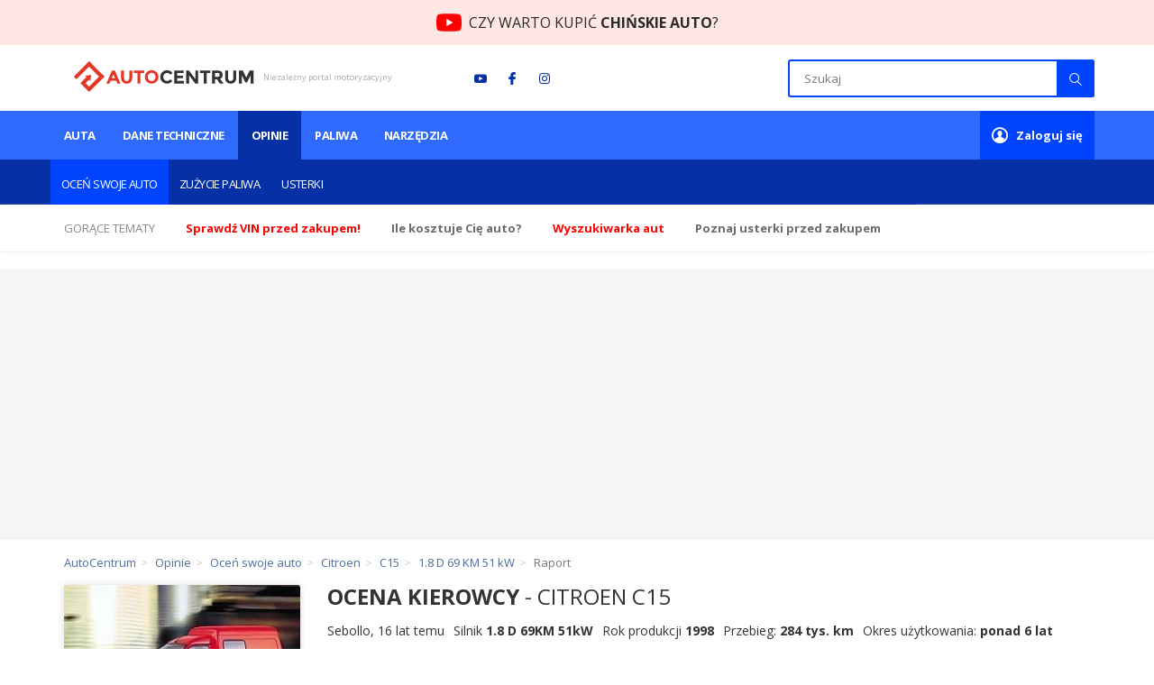

--- FILE ---
content_type: text/html; charset=utf-8
request_url: https://www.autocentrum.pl/oceny/citroen/c15/silnik-diesla-1.8-d-69km-1986-2006/ocena-kierowcy-i128523/
body_size: 22305
content:


    <!DOCTYPE html>
<html lang="pl" style="overflow:visible; min-height:1000px">
<head>
    <meta charset="UTF-8">
    <title>Opinia i ocena kierowcy Sebollo o Citroen C15 1.8 D 69KM 51kW 1986-2006 - Oceń swoje auto &bull; AutoCentrum.pl</title>
    <meta http-equiv="X-UA-Compatible" content="IE=edge">
    <meta name="apple-mobile-web-app-capable" content="yes">
    <meta name="mobile-web-app-capable" content="yes">
    <link rel="manifest" href="https://www.autocentrum.pl/manifest.json">
    <meta name="viewport" content="width=device-width, initial-scale=1.0, maximum-scale=1.0, user-scalable=0"/>
        <meta name="gaf" content="prwqovvy">
    <script>
        var WP = [];
        var wp_sn = 'autocentrum',
            wp_mobile = false,
            wp_cookie_info = 'bottom-sticky-container';

        var wp_dot_addparams = {"cplatform":"autocentrum","csystem":"autocentrum","ctype":"opinion","ccategory":"oceny","cid":"128523","cdate":"2009-04-22","cautmake":"Citroen","cautmodel":"C15","cautfuel":"diesel"},
            wp_ppg_id = '5e1c670bf98ada21aa16605b',
            wp_ppg_key = 'BKd4x4bl7E-DINBzL8hV2wz0poTxz84tvGq0n3OEFpn1oMrxvXSKvf3Im-CGOv0MvyBzVAtEhJdZvZT4uRricag',
            rekid = '236809',
            wp_fb_id = '933316406876601';

        var wp_consent_color = '#1e80a4',
            wp_consent_text = 'Autocentrum.pl należy do grupy Wirtualna Polska Holding. ',
            wp_consent_logo = "https://www.autocentrum.pl/LWxvZ28uYzYZFCwBFw5uIlpMeB1LDD8jHRt1U0sGKSMLWTNfWRIpJFcXL0ZXFik5DAQvXxUFIHoUGT1dFgY6MFoL";

        
        var wp_pvid=(function(){var output='';while(output.length<20){output+=Math.random().toString(16).substr(2);output=output.substr(0,20)}return output})(20);
        

        (function () {
            const replacer = c => {
                const repInp = '\u00f3\u0119\u0105\u015b\u0142\u017c\u017a\u0107\u0144\u00d3\u0118\u0104\u015a\u0141\u017b\u0179\u0106\u0143';
                const repOut = 'oeaslzzcnOEASLZZCN';
                return repOut.charAt(repInp.indexOf(c)) || c;
            };

            const prepareTags = (inKeywords = '') => {
                let keywords = inKeywords;
                keywords = decodeURIComponent(keywords);
                keywords = keywords.replace(/^[\s\uFEFF\xA0]+|#|[\s\uFEFF\xA0]+$/g, '');
                keywords = keywords.replace(/\s*[,;?!.:]+\s*/g, ';');
                keywords = keywords.replace(/\s+/g, '_');
                keywords = keywords.replace(/\W/g, replacer);
                keywords = keywords.toLowerCase().slice(0, 256);
                return keywords;
            };

            var __pal = "https://www.autocentrum.pl/[base64]";
            var adbd = 2;
            if (document.cookie.indexOf('PWA_adbd=0') > -1) adbd = 0;
            else if (document.cookie.indexOf('PWA_adbd=1') > -1) adbd = 1;
            __pal += (__pal.match(/\?/) ? "&" : "?") + "PWA_adbd=" + adbd;
            if (document.referrer) {
                __pal += "&PWAref=" + encodeURIComponent(document.referrer.replace((/^https?\:\/\//), ''));
            }
            if (window.location.search) {
                __pal += window.location.search.replace('?', '&');
            }

            __pal += "&pvid=" + window.wp_pvid + "&sn=" + window.wp_sn;
            __pal += "&ctype=" + (wp_dot_addparams.ctype || '');
            __pal += "&ciab=" + (wp_dot_addparams.ciab || '');
            __pal += "&REKtagi=" + encodeURIComponent(prepareTags(wp_dot_addparams.ctags));
            __pal += "&ccategory=" + encodeURIComponent(prepareTags(wp_dot_addparams.ccategory));

            document.write('<script src="' + __pal + '"><\/script>');
        })();
    </script>


    <link href="https://fonts.googleapis.com/css?family=Open+Sans:300,400,600,700&amp;subset=latin-ext"
          rel="stylesheet">

    <link href="https://www.autocentrum.pl/[base64]" rel="stylesheet" type="text/css"><link href="https://www.autocentrum.pl/[base64]" rel="stylesheet" type="text/css">

    <meta name="description" content="➤➤ Citroen C15 1.8 D 69KM 51kW 1986-2006 - opinia i ocena kierowcy Sebollo. ✅"/>

    
        
            <meta property="og:locale" content="pl_PL" /><meta property="og:type" content="website" /><meta property="fb:app_id" content="602653553241166" /><meta name="robots" content="noindex nofollow" />
    
    <link rel="shortcut icon" href="/dmljb24uSwwNCBQBGw5GGE5QQB1HDBcZCQdNU0cGARkfRQtfVRIBHkMMA0RdFgsDH0UEU0IcBwICRAtRW1cZ" type="image/x-icon"/>
    <link rel="apple-touch-icon" href="/LWljb24uYzYNCBQBGw5uIk5QQB1HDD8jCQdNU0cGKSMfRQtfVRIpJEMMA0RdFiM5H0UDQkQZKXoYBRdRXFglNAMETEJaEm4q"/>
    <link rel="apple-touch-icon" sizes="57x57" href="/NTd4NTcuYTUFVjhnTA5sIUYObHsQDD0gAVlhNRAGKyAXGyc5AhIrJ0tSLyIKFiE6FxsvJBMZK3kQWzs3C1gnNwtaY2FUDXtjSkQgM0EI"/>
    <link rel="apple-touch-icon" sizes="72x72" href="/NzJ4NzIuYRsrVjhJZg5sD2gObFU6DD0OL1lhGzoGKw45GycXKBIrCWVSLwwgFiEUORsvCjkZK1c-WzsZIVgnGSVaY017DXlIZEQgHWsI"/>
    <link rel="apple-touch-icon" sizes="76x76" href="/NzZ4NzYuYRs7VjhJdg5sD3gObFUqDD0OP1lhGyoGKw4pGycXOBIrCXVSLwwwFiEUKRsvCikZK1cuWzsZMVgnGTVaY01vDXlMdEQgHXsI"/>
    <link rel="apple-touch-icon" sizes="114x114" href="/eDExNC5wSiUkGjhwGgxHMWdCbGxGDhYwIBVhIkYEADA2VycuVBAAN2oeLzVcFAoqNlcvM0UbAGkxFzsgXVoMJyoWY3IEQx11dExgM1sQRzk"/>
    <link rel="apple-touch-icon" sizes="120x120" href="/eDEyMC5wSiUkGztwGgxHMWdDb2xGDhYwIBRiIkYEADA2ViQuVBAAN2ofLDVcFAoqNlYsM0UbAGkxFjggXVoMJyoXYHIHRx11d0ljM1sQRzk"/>
    <link rel="apple-touch-icon" sizes="144x144" href="/eDE0NC5wSiUkUjhwGgxHMWcKbGxGDhYwIF1hIkYEADA2HycuVBAAN2pWLzVcFAoqNh8vM0UbAGkxXzsgXVoMJypeY3IBQx11cQRgM1sQRzk"/>
    <link rel="apple-touch-icon" sizes="152x152" href="/eDE1Mi5wSiUkUztaGgxHMWcLb0ZGDhYwIFxiCEYEADA2HiQEVBAAN2pXLB9cFAoqNh4sGUUbAGkxXjgKXVoMJypfYFgARR11cANjGVsQRzk"/>
    <link rel="apple-touch-icon" sizes="180x180" href="/eDE4MC5wSiUkVjtwGgxHMWcOb2xGDhYwIFliIkYEADA2GyQuVBAAN2pSLDVcFAoqNhssM0UbAGkxWzggXVoMJypaYHINRx11fQRjM1sQRzk"/>
    
    <link rel="icon" type="image/png" href="/MngxOTIuYg8GGjlnZg5vG0VCbXs6DD4aAhVgNToGKBoUVyY5KBIoHUgeLiIgFiIAFFcuOi0HIgcDVSw8OxogC0pJdmYxRHRcSQghM2sI" sizes="192x192">
    
    
    <link rel="mask-icon" href="/dGFiLnN2SyYnCzpdYUlGMmRTbkE9SxczIwRjDz1BATM1RiUDL1UBNGkPLRgnUQspNUY_DyhTFi5rGSUAIFcAajIILkA9RANlOw" color="#5bbad5">
    <meta name="msapplication-TileColor" content="#da532c">
    <meta name="msapplication-TileImage" content="/MTQ0LnBuYjUwUjpdbQ5vIXMKbkExDD4gNF1jDzEGKCAiHyUDIxIoJ35WLRgrFiI6Ih8hHTYcITF8AXhaOkR5YH9AIglgCA">
    <meta name="theme-color" content="#ffffff">
    <meta name="logo" content="https://www.autocentrum.pl/X2NiLnBud1MvCzpdbQ56R2xTbkExDCtGKwRjDzEGPUY9RiUDIxI9QWEIORotFj1cOhs5Ax0WOhw-BytMPw">

    <meta name="google-site-verification" content="kWj6JGUoUaZ8TLNDY_ahnNZQB6n5btKrpzo2yZXUKEM"/>

        
    




        <link rel="modulepreload" href="https://www.autocentrum.pl/[base64]" crossorigin/>
    <script src="https://www.autocentrum.pl/[base64]"></script>
    <script async crossorigin nomodule defer src="https://www.autocentrum.pl/[base64]" id="wpjslib"></script>
    <script async crossorigin type="module" src="https://www.autocentrum.pl/[base64]" id="wpjslib6"></script>


    <link rel="preload" href="/system/assets/font/ac-fontello.woff2?71059662" as="font" type="font/woff2" crossorigin>

    
        
        
        
    
    
    
    

    
    


    

    

    

    <script data-scr>
        window.dataLayer = window.dataLayer || [];
        function gtag() {
            dataLayer.push(arguments);
        }
        function acEventTracking(category, action, label, value) {
            // console.log('acEventTracking', category, action, label, value);
            gtag('event', action, {
                'event_category': category,
                'event_label': label,
                'value': value
            });
        }
    </script>

    

    
    <noscript>
        <style>
            img.lazy {
                display: none !important;
            }
        </style>
    </noscript>

    <!-- Google Tag Manager -->
    
    <script>(function(w,d,s,l,i){w[l]=w[l]||[];w[l].push({'gtm.start':
        new Date().getTime(),event:'gtm.js'});var f=d.getElementsByTagName(s)[0],
                j=d.createElement(s),dl=l!='dataLayer'?'&l='+l:'';j.async=true;j.src=
                'https://www.googletagmanager.com/gtm.js?id='+i+dl;f.parentNode.insertBefore(j,f);
                })(window,document,'script','dataLayer','GTM-WCWKL3R6');</script>
    
    <!-- End Google Tag Manager -->
</head>
<body       data-module="oceny">

<!-- Google Tag Manager (noscript) -->

<noscript><iframe src="https://www.googletagmanager.com/ns.html?id=GTM-WCWKL3R6"
                  height="0" width="0" style="display:none;visibility:hidden"></iframe></noscript>

<!-- End Google Tag Manager (noscript) -->

<div id="bottom-sticky-container">
    <div></div>
</div>



<div>
    <script>WP.push(function () { WP.gaf.registerCommercialBreak(2) })</script>
    


        <script>
        (function (d, c) {
            var scripts = document.getElementsByTagName('script'),
                script = d.currentScript || scripts[scripts.length - 1],
                slot = d.createElement('div');

                        script.parentElement.insertBefore(slot, script);
            WP.push(function () {
                WP.gaf.registerSlot(6, slot);
            });
                        script.parentElement && script.parentElement.removeChild(script);
        }(document, 'e691bd106'));
    </script>


    


        <script>
        (function (d, c) {
            var scripts = document.getElementsByTagName('script'),
                script = d.currentScript || scripts[scripts.length - 1],
                slot = d.createElement('div');

                        script.parentElement.insertBefore(slot, script);
            WP.push(function () {
                WP.gaf.registerSlot(10, slot);
            });
                        script.parentElement && script.parentElement.removeChild(script);
        }(document, 'md3488b10'));
    </script>


    


        <script>
        (function (d, c) {
            var scripts = document.getElementsByTagName('script'),
                script = d.currentScript || scripts[scripts.length - 1],
                slot = d.createElement('div');

                        script.parentElement.insertBefore(slot, script);
            WP.push(function () {
                WP.gaf.registerSlot(89, slot);
            });
                        script.parentElement && script.parentElement.removeChild(script);
        }(document, 'p63822989'));
    </script>


    
    
    
    
    
</div>

<div class="prwqovvyh"></div>
<aside class="adBar">
    <a class="adBar__container" href="https://youtu.be/zqUvkghpraI?utm_source=youtube&utm_medium=hello_bar&utm_campaign=ac_yt&utm_id=YouTube" target="_blank">
        <span class="adBar__description">CZY WARTO KUPIĆ<span> CHIŃSKIE AUTO</span>?</span>
    </a>
</aside>
<header class="wrapper header">
    <div class="container">
                    <div class="header-logo">
                <div class="logo"><a href="/">AutoCentrum.pl</a></div>
                <span class="sub-logo">Niezależny portal motoryzacyjny</span>
            </div>
                <div class="social">
            <ul>
                <li><a class="icon-youtube" href="https://www.youtube.com/user/AutoCentrumKropkaPl" target="_blank"
                       rel="nofollow"></a>
                </li>
                <li><a class="icon-fb-small" href="https://www.facebook.com/AutoCentrumPL" target="_blank"
                       rel="nofollow"></a></li>
                <li><a class="icon-instagram" href="https://www.instagram.com/autocentrum.pl" target="_blank"
                       rel="nofollow"></a></li>
            </ul>
        </div>
        <div class="search-ac">
            <div class="search-ac__header">Szukaj</div>
            <button class="icon-cancel search-ac__exit"></button>
            <div class="search">
                <form action="/szukaj/" method="get">
                    <input type="text" value="" placeholder="Szukaj" class="input-search" name="q" autocomplete="off"
                           maxlength="512">
                                        <button type="submit" class="submit-search"></button>
                </form>
            </div>
            <div class="search-ac__items"></div>
        </div>
        <div class="mobile-buttons">
            <a href="#" class="nav-button nav-search"><i class="icon-search"></i></a>
            <a href="#" class="nav-button user-panel-button"><i class="icon-user"></i></a>
            <a href="#" class="btn-menu-rwd">
                <span></span>
                <span></span>
                <span></span>
            </a>
        </div>
    </div>
</header>

<div class="wrapper top-menu has-submenu">
    <div class="container">
        <div class="row">
                        <nav class="menu dark box">
                <ul>
                     <li><a href="https://www.autocentrum.pl/auta/"  class=" submenu has-submenu">Auta <i class="icon-arrow show-submenu"></i></a><ul class="sub-menu"><li><a href="/dopasuj-auto/">Dopasuj auto</a></li><li><a href="/nowe/">Ceny aut nowych</a></li><li><a href="/ceny-aut-uzywanych/">Ceny aut używanych</a></li><li><a href="/ogloszenia/">Ogłoszenia</a></li><li><a href="/rankingi/">Rankingi</a></li><li><a href="/filmy/">Wideotesty</a></li></ul></li> <li><a href="https://www.autocentrum.pl/dane-techniczne/" >Dane techniczne <i class="icon-arrow show-submenu"></i></a></li> <li><a href="https://www.autocentrum.pl/testy-opinie/"  class="active submenu has-submenu">Opinie <i class="icon-arrow show-submenu"></i></a><ul class="sub-menu"><li><a href="/oceny/" class="active">Oceń swoje auto</a></li><li><a href="/spalanie/">Zużycie paliwa</a></li><li><a href="/usterki/">Usterki</a></li></ul></li> <li><a href="https://www.autocentrum.pl/paliwa/ceny-paliw/"  class=" submenu has-submenu">Paliwa <i class="icon-arrow show-submenu"></i></a><ul class="sub-menu"><li><a href="/stacje-paliw/">Stacje paliw</a></li><li><a href="/paliwa/ceny-paliw/zagranica/">Ceny paliw za granicą</a></li></ul></li> <li><a href="https://www.autocentrum.pl/narzedzia/"  class=" submenu has-submenu">Narzędzia <i class="icon-arrow show-submenu"></i></a><ul class="sub-menu"><li><a href="/dokumenty-dla-kierowcy/">Dokumenty dla kierowcy</a></li><li><a href="/vin/">Sprawdź VIN</a></li><li><a href="/kalkulatory/">Kalkulatory</a></li><li><a href="/dziennik-kosztow/">Dziennik kosztów</a></li><li><a href="/prawo-jazdy/taryfikator-mandatow/">Taryfikator mandatów</a></li></ul></li>
                </ul>
            </nav>
            <div class="user-info-box user-not-login box">
                <a href="/logowanie/" class="menu-link"><strong>Zaloguj się</strong></a>
            </div>
                            <div class="user-info-box user-login box" style="display: none;">
                    <a href="/mojeac/" class="menu-link user-panel-button">Moje <strong>AutoCentrum</strong></a>
                    <div class="user-panel" id="user-panel">
                        <div class="user-info">
                            <a href="/mojeac/" class="avatar"></a>
                            <div class="info">
                                <span>Witaj,</span>
                                <a href="/mojeac/"><strong class="login"></strong></a>
                            </div>
                        </div>
                        <ul class="user-nav">
                            <li><a href="/mojeac/"><i class="icon-chat"></i> Co nowego</a></li>
                            <li><a href="/mojeac/moje-auta/"><i class="icon-cab"></i> Moje auta</a></li>
                            <li><a href="/mojeac/ulubione-stacje/"><i class="icon-fuel"></i> Ulubione stacje paliw</a>
                            </li>
                            <li><a href="/mojeac/ustawienia/"><i class="icon-cog-alt"></i> Ustawienia konta</a></li>
                            <li><a href="/wyloguj/" class="ac-logout-link"><i class="icon-lock-open-alt"></i> <strong>Wyloguj</strong></a>
                            </li>
                        </ul>
                    </div>
                </div>
                    </div>
    </div>
</div>

    <div class="wrapper slider-info">
        <div class="container">
            <ul class="info-slider">
                <li>
                    <span>Gorące tematy</span>
                </li>
                                    <li>
                        <a target="_blank" href="/vin/"
                           onclick="acEventTracking('HotTopic', 'hot-click', 'hot ' + this.getAttribute('href'))">
                            <b><span style="color:red">Sprawdź VIN przed zakupem!</span></b>
                        </a>
                    </li>
                                    <li>
                        <a target="_blank" href="/dziennik-kosztow/"
                           onclick="acEventTracking('HotTopic', 'hot-click', 'hot ' + this.getAttribute('href'))">
                            <strong>Ile <span>kosztuje Cię</span> auto?</strong>
                        </a>
                    </li>
                                    <li>
                        <a target="_blank" href="/dopasuj-auto/krok-1/"
                           onclick="acEventTracking('HotTopic', 'hot-click', 'hot ' + this.getAttribute('href'))">
                            <strong style="color: red">Wyszukiwarka aut</strong>
                        </a>
                    </li>
                                    <li>
                        <a target="_blank" href="/usterki/"
                           onclick="acEventTracking('HotTopic', 'hot-click', 'hot ' + this.getAttribute('href'))">
                            <strong>Poznaj usterki przed zakupem</strong>
                        </a>
                    </li>
                            </ul>
        </div>
    </div>

            <div class="wrapper">
            


    <style>.pcb29d0303 {min-height: 300px;background: #F3F5F6;position: relative;}.pcb29d0303 > img {right: 0;top: 0;bottom: 0;left: 0;margin: auto;position: absolute;}</style>
    <div class="pcb29d0303">
                    <script>
                (function (s, c, o) {
                    WP.push(function () {
                        WP.gaf.registerPlaceholder(s, c, o);
                    });
                }(3, '.pcb29d0303', {"fixed":true}));
            </script>
                <img src="https://v.wpimg.pl/ZXJfd3AudTkrBBIAbg54LGhcRlAxHQUrPgJGH2MAeGJoSQ1eIBI_K2UHAEVuBTY5KQMMXC0RPyoVERQdMgM9ejc" alt="">
            <script>
        (function (d, c) {
            var scripts = document.getElementsByTagName('script'),
                script = d.currentScript || scripts[scripts.length - 1],
                slot = d.createElement('div');

                        script.parentElement.insertBefore(slot, script);
            WP.push(function () {
                WP.gaf.registerSlot(3, slot);
            });
                        script.parentElement && script.parentElement.removeChild(script);
        }(document, 'b1f2b7c03'));
    </script>

    </div>

        </div>
    
<div class="ac-visit-info" data-model-id="843" data-module-id="12"></div>

<script>
    var brand = undefined;
    var model = undefined;
    var contentGroup = undefined;
    var videoType = undefined;
    var utm = undefined;

           brand = "Citroen";
                model = "C15";
                contentGroup = "oceny";
                    utm = {"utm_source":"autocentrum.pl","utm_medium":"referral","utm_campaign":"oceny_silnik"};
    
    function gaGenericCall(args) {
        var raf = (typeof window !== 'undefined' && window.requestAnimationFrame)
            ? window.requestAnimationFrame
            : function (cb) { return setTimeout(cb, 0); };

        raf(function () {
            setTimeout(function () {
                var isBrowser = typeof window !== 'undefined';

                if (isBrowser) {
                    if (!window.dataLayer) window.dataLayer = [];
                    window.dataLayer.push(args);
                }
            }, 0);
        });
    }

    (function () {
        var didPushVeloAdShown = false;

        function pushVeloAdShown(payload) {
            if (didPushVeloAdShown) return;
            didPushVeloAdShown = true;

            var eventObj = { event: 'velo_ad_shown' };
            if (payload && typeof payload === 'object') {
                for (var k in payload) {
                    if (Object.prototype.hasOwnProperty.call(payload, k)) {
                        eventObj[k] = payload[k];
                    }
                }
            }

            eventObj.location_href = (typeof window !== 'undefined' && window.location) ? window.location.href : '';

            gaGenericCall(eventObj);
        }

        function pushVeloAdCtaClick(payload) {
            var eventObj = { event: 'velo_ad_cta_click' };
            if (payload && typeof payload === 'object') {
                for (var k in payload) {
                    if (Object.prototype.hasOwnProperty.call(payload, k)) {
                        eventObj[k] = payload[k];
                    }
                }
            }

            eventObj.location_href = (typeof window !== 'undefined' && window.location) ? window.location.href : '';

            gaGenericCall(eventObj);
        }

        window.acVeloAdShown = pushVeloAdShown;
        window.acVeloAdCtaClick = pushVeloAdCtaClick;

        window.addEventListener('message', function (e) {
            try {
                if (e && e.origin && e.origin !== window.location.origin) return;
                var data = e && e.data;
                if (!data || typeof data !== 'object') return;
                if (data.type === 'ac:velo-ad:shown') {
                    pushVeloAdShown(data.payload);
                }
                if (data.type === 'ac:velo-ad:cta-click') {
                    pushVeloAdCtaClick(data.payload);
                }
            } catch (err) {
            }
        });
    }());
</script>

<div class="alert alert-info redirect-alert" style="display: none;"></div>
















































    <div class="wrapper"><div class="container"><div class="top-bar"></div></div></div></div><div class="wrapper"><div class="container"><div class="row"><div class="breadcrumb-wrapper hide-left"><ol class="breadcrumb" itemscope itemtype="http://schema.org/BreadcrumbList"><li itemprop="itemListElement" itemscope itemtype="http://schema.org/ListItem"><a href="/" itemprop="item"><span itemprop="name">AutoCentrum</span></a> <meta itemprop="position" content="1" /></li><li itemprop="itemListElement" itemscope itemtype="http://schema.org/ListItem"><a href="/testy-opinie/" itemprop="item"><span itemprop="name">Opinie</span></a> <meta itemprop="position" content="2" /></li><li itemprop="itemListElement" itemscope itemtype="http://schema.org/ListItem"><a href="/oceny/" itemprop="item"><span itemprop="name">Oceń swoje auto</span></a> <meta itemprop="position" content="3" /></li><li itemprop="itemListElement" itemscope itemtype="http://schema.org/ListItem"><a href="/oceny/citroen/" itemprop="item"><span itemprop="name">Citroen</span></a> <meta itemprop="position" content="4" /></li><li itemprop="itemListElement" itemscope itemtype="http://schema.org/ListItem"><a href="/oceny/citroen/c15/" itemprop="item"><span itemprop="name">C15</span></a> <meta itemprop="position" content="5" /></li><li itemprop="itemListElement" itemscope itemtype="http://schema.org/ListItem"><a href="/oceny/citroen/c15/silnik-diesla-1.8-d-69km-1986-2006/" itemprop="item"><span itemprop="name">1.8 D 69 KM 51 kW</span></a> <meta itemprop="position" content="6" /></li><li class="active" itemprop="itemListElement" itemscope itemtype="http://schema.org/ListItem"><span>Raport</span><a href="https://www.autocentrum.pl/oceny/citroen/c15/silnik-diesla-1.8-d-69km-1986-2006/ocena-kierowcy-i128523/" itemprop="item" style="display: none;"><span itemprop="name">Raport</span></a><meta itemprop="position" content="7" /></li></ol></div></div></div></div>
    <div class="wrapper osa-sa-wrapper">
        <div class="container position-relative">
            <div class="special-row">
                <div class="content-col">
                    
    
        
    

    <div class="osa-page-wrapper part-wrapper">
        <div class="detail-rate-wrapper">
            <h1 class="site-title no-margin">
                <strong>Ocena kierowcy</strong> - Citroen C15
            </h1>
            <div class="user-top-info">
                <div class="details">
                    <div class="detail user">
                                                    <span>Sebollo</span>,
                                                <span class="date"><span title="2009-04-22 13:47:51" data-toggle="tooltip">16 lat temu</span></span>
                    </div>
                    <div>Silnik <strong>1.8 D 69KM 51kW</strong></div>
                    <div>Rok produkcji <strong>1998</strong></div>
                    <div>
                        Przebieg:
                        <strong>284 tys. km</strong>
                    </div>
                                            <div>
                            Okres użytkowania:
                            <strong>ponad 6 lat</strong>
                        </div>
                                    </div>
            </div>
            <div class="rate-summary-wrapper">
                <div class="summary-boxes-wrapper with-photo">
                    <a href="/galerie/citroen/c15/" class="photo">
                        <img src="/LTIwMDYuYzUoFTt3dg5uIWtNb2s4FmEyIBsoazoUPnk_Ej83MBoie3xAe3ZtEHhifE9_J24RKDJ7QHUmO0V9NWYUJDArGik6ZBR8cXREYWxkE2ByYB4heXxGJjN0RHVsf1p_dGlDYj45EG85" alt="Citroen C15 1.8 D 69KM 51kW 1986-2006 - Oceń swoje auto">
                    </a>
                    <div class="right-part">
                                                        <div class="avg-rate info-box positive">
        <div class="value">
            4,00
        </div>
                <div class="segment-content">
            <strong>4%</strong> lepiej od średniej w segmencie
        </div>
    </div>

                                                <div class="buy-again info-box">
                                                            <div class="value">
                                    <i class="icon-thumbs-up"></i>
                                </div>
                                <div class="title">Kupiłby ponownie</div>
                                                    </div>
                    </div>
                </div>
            </div>

                                                                                                                                                                                                                                                                            
                            <div class="user-opinion-wrapper">
                                            <div class="opinion positive">
                            <div class="icon">
                                <i class="icon-thumbs-up-1"></i>
                            </div>
                            <div class="title">Co pozytywnie zaskoczyło oceniającego:</div>
                            <div class="text">
                                                                    <div>
                                        Silnik
                                        : Nie do zjechania.                                    </div>
                                                            </div>
                        </div>
                                                                <div class="opinion negative">
                            <div class="icon">
                                <i class="icon-thumbs-up-1"></i>
                            </div>
                            <div class="title">Uciążliwe usterki zgłoszone przez oceniającego:</div>
                            <div class="text">
                                                                    <div>
                                        Karoseria
                                        : Korozja progów drzwi                                    </div>
                                                                    <div>
                                        Karoseria
                                        : Korozja budy i rozszczelnianie elementów budy.                                    </div>
                                                                    <div>
                                        Karoseria
                                        : Korozja WSZYSTKIEGO                                    </div>
                                                            </div>
                        </div>
                                    </div>
            
            

            <div class="rate-details-wrapper">
                <div class="rate-part list-wrapper">
                                                        <div class="list-box">
                <div class="top-part buy-again">
                    <div class="value">
                        4,0
                    </div>
                    <div>
                        <div class="rate-title">Całokształt</div>
                        <div class="stars-rating "><div class="active-stars" style="width: 80%;"></div></div>
                    </div>
                </div>
                                    <div class="comment-part">
                        <i class="icon-quote-left"></i>
                        <div class="comment-wrapper">Tak więc, Citroen C15 To doskonałe auto do firmy, jak i dla rodziny, zapewne wielu z Was twierdzi, że dla rodziny się nie nadaje, ja podam pare argumentów za:
-Bardzo mało pali
-Jest bezawaryjny
-Siedzenia z tyłu ma (nawet dla 3 osób)
-Tani w zakupie
-Bardzo tani w utrzymaniu
Wiem, że te argumenty mogą przemawiać też za tym, że jest dobrym autem do frimy, ale jeśli rodzina chciała by w miare świeże auto za małe pieniądze to śmiało mogę polecić, samochód Was nie zawiedzie, a jeżeli będziecie o niego dbać to posłuży spokojnie przez długie lata. Mówiąc dbać, mam na myśli co dwa lata gruntownie zabezpieczać auto przed korozją, a co roku oczyszczać i bitexować bądź bigumować podłogę, dbać o nie dostawanie się wilgosci do środka i wtedy nie będzie mowy o korozji i przy okazji samochód stanie się wieczny. Ja tego nie robiłem i teraz tego bardzo żałuję, samochód służył Mi 9 lat i gdy chciałem się pozbyć rdzy z progów, z drzwi i budy... To przy okazji zajrzałem do podwozia, będąc w kanale, moje przerażenie było tak wielkie, że nie wychodziłem z niego przez cały dzień próbując ratować coś z resztek pozostałych z podłogi... Nagle zorientowałem się, że jadąc, w każdej chwili moge robić za Flinstona, bo pod nogami nie miałem podłogi tylko same kawałki rdzy które nie wiem jakim cudem jeszcze tworzą jakąkolwiek całość, dziury w podłodze próbowałem łatać ocynkowanymi blaszkami nitując je w podłogę i z wielką przykrością stwierdziłem że nie miałem do czego wbić nitów. Działo się tak tylko z przodu auta pod przednimi fotelami i nogami kierowcy jak i pasażera obok, tylko dlatego, że pod nogami były fabryczne takie gumowe zaślepki i woda która prawdopodobnie dawała o sobie znać i z góry i z dołu + sól w zimie zrobiła swoje. Jedynie podłoga z tyłu jeszcze się trzyma, ponieważ jest to prosty kawałek bez żadnych wybrzuszeń z zaślepkami fabrycznymi, i tylko to ją uratowało. Nie wiem jakim cudem ale niektóre dziury udało Mi się załatać i jest Mi teraz bardzo przykro, że będe niedługo musiał się pozbyć tak poczciwego auta które złużyło Mi wiele lat. A to wszytko przez moje niedbalstwo. Silnika szkoda, bo nigdy mnie nie zawiódł, zawieszenie też nie dawało o sobie znać. O tym dużo na tej stronie nie wyczytałem, może niektórze uważają bądź uważali to za atut ale między 1995 a 2001 rokiem ten samochód montowany był w POLSCE! Uwaga prosze tego nie brać za atut, a raczej za przestroge, po 2002 roki w Polsce były sprzedawane egzemplarze z Hiszpanii (Klasa wyżej, ale też mogło by być lepiej), a jeśli udało by się komuś trafić samochód nie z Polski to POLECAM, jeśli jednak wasz patriotyzm zmusza was do tego typu zakupu to się wstrzymajcie i uwiercie... Wiem co mówię. Pozdrawiam i myśle, że moja opinie się komuś przyda.</div>
                    </div>
                            </div>
            
                </div>
                


    <style>.pha94d5805 {min-height: 250px;background: #F3F5F6;position: relative;}.pha94d5805 > img {right: 0;top: 0;bottom: 0;left: 0;margin: auto;position: absolute;}</style>
    <div class="pha94d5805">
                    <script>
                (function (s, c) {
                    WP.push(function () {
                        WP.gaf.registerPlaceholder(s, c);
                    });
                }(5, '.pha94d5805'));
            </script>
                <img src="https://v.wpimg.pl/ZXJfd3AudTkrBBIAbg54LGhcRlAxHQUrPgJGH2MAeGJoSQ1eIBI_K2UHAEVuBTY5KQMMXC0RPyoVERQdMgM9ejc" alt="">
            <script>
        (function (d, c) {
            var scripts = document.getElementsByTagName('script'),
                script = d.currentScript || scripts[scripts.length - 1],
                slot = d.createElement('div');

                        script.parentElement.insertBefore(slot, script);
            WP.push(function () {
                WP.gaf.registerSlot(5, slot);
            });
                        script.parentElement && script.parentElement.removeChild(script);
        }(document, 'b99fdb405'));
    </script>

    </div>

                <div class="rate-part list-wrapper">
                    <div class="title">Wrażenia</div>
                                                        <div class="list-box">
                <div class="top-part buy-again">
                    <div class="value">
                        5,0
                    </div>
                    <div>
                        <div class="rate-title">Silnik</div>
                        <div class="stars-rating "><div class="active-stars" style="width: 100%;"></div></div>
                    </div>
                </div>
                                    <div class="comment-part">
                        <i class="icon-quote-left"></i>
                        <div class="comment-wrapper">Bezawaryjny, bezobsługowy, niezawodzący siliczek!
Kultura pracy jak na diesla przystało nie jest super, ale silnik odwdzięcza się jazdą... jazdą... i jeszcze raz jazdą, przejechałem tym autem już prawie 300 tysięcy kilometrów, a silnik nie zawiódł mnie ani razu! No raz, ale to z mojej winy bo zapomniałem wymienić akumulator...</div>
                    </div>
                            </div>
            
                                                        <div class="list-box">
                <div class="top-part buy-again">
                    <div class="value">
                        4,0
                    </div>
                    <div>
                        <div class="rate-title">Skrzynia biegów</div>
                        <div class="stars-rating "><div class="active-stars" style="width: 80%;"></div></div>
                    </div>
                </div>
                                    <div class="comment-part">
                        <i class="icon-quote-left"></i>
                        <div class="comment-wrapper">Skrzynia równie dobra, nieważne, że po 10 latach maham nią jak wiosłem bo ma luzy takie, że nie do opisania, ciężko Mi naleźć biegi, ale stwierdziłem, że nie będe pakował w ten samochód pieniędzy... Po mieście na czwórce można sobie jechać spokojnie te 50-60 przy niskim zużyciu paliwa.</div>
                    </div>
                            </div>
            
                                                        <div class="list-box">
                <div class="top-part buy-again">
                    <div class="value">
                        4,0
                    </div>
                    <div>
                        <div class="rate-title">Układ jezdny</div>
                        <div class="stars-rating "><div class="active-stars" style="width: 80%;"></div></div>
                    </div>
                </div>
                                    <div class="comment-part">
                        <i class="icon-quote-left"></i>
                        <div class="comment-wrapper">Dobrze. Pod jedym warunkiem. Minimum 100kg (oprócz osób oczywiście) na pokładzie, najlepiej na pace z tyłu, wtedy mamy dociśnięte zawieszenie i autko bez żadnych zbędnych niepożądanych ruchów sunie po drodze nieczym sanki na śniegu :P</div>
                    </div>
                            </div>
            
                                                
                </div>
                
                
                <div class="rate-part list-wrapper">
                    <div class="title">Komfort</div>
                                                        <div class="list-box">
                <div class="top-part buy-again">
                    <div class="value">
                        3,0
                    </div>
                    <div>
                        <div class="rate-title">Widoczność</div>
                        <div class="stars-rating "><div class="active-stars" style="width: 60%;"></div></div>
                    </div>
                </div>
                                    <div class="comment-part">
                        <i class="icon-quote-left"></i>
                        <div class="comment-wrapper">No średnio, dobrze że lusterka dużo odstają :D</div>
                    </div>
                            </div>
            
                                                        <div class="list-box">
                <div class="top-part buy-again">
                    <div class="value">
                        5,0
                    </div>
                    <div>
                        <div class="rate-title">Ergonomia</div>
                        <div class="stars-rating "><div class="active-stars" style="width: 100%;"></div></div>
                    </div>
                </div>
                                    <div class="comment-part">
                        <i class="icon-quote-left"></i>
                        <div class="comment-wrapper">Doskonale rozwiązana ergonomia... Tym bardziej, że inżynierowie nie mieli co rozwiązywać, kokpit to żart, a w szczególności sposób jego wykonania i spasowania...</div>
                    </div>
                            </div>
            
                                                        <div class="list-box">
                <div class="top-part buy-again">
                    <div class="value">
                        3,0
                    </div>
                    <div>
                        <div class="rate-title">Wentylacja i ogrzewanie</div>
                        <div class="stars-rating "><div class="active-stars" style="width: 60%;"></div></div>
                    </div>
                </div>
                                    <div class="comment-part">
                        <i class="icon-quote-left"></i>
                        <div class="comment-wrapper">Dwa nawiewy boczne biorą powietrze bezpośrednio z dworu, tak więc szybkość jego przepustowości jest zależna od naszej szybkości, a co Ci wpadnie do samochodu razem z tym powietrzem? Nigdy nie wiadomo, nie ma żadnych większych zabezpieczeń. Mi kiedyś wpadły pyłki jakieś rośliny to przez 15 minut kichałem jak głupi. Ogrzewanie w miare, w zime po przejechaniu 2km. Do kabiny zaczyna się już dostawać ciepłe powietrze i nawet na nóżki możesz sobie ustawić. Szkoda, że klimy nie ma bo jak ta puszka się w lato nagrzeje a Ty jeszcze siedzisz na tej pseudo skórze... To jest lepiej niż w saunie.</div>
                    </div>
                            </div>
            
                    
                                                        <div class="list-box">
                <div class="top-part buy-again">
                    <div class="value">
                        4,0
                    </div>
                    <div>
                        <div class="rate-title">Przestrzeń dla kierowcy i pasażerów</div>
                        <div class="stars-rating "><div class="active-stars" style="width: 80%;"></div></div>
                    </div>
                </div>
                                    <div class="comment-part">
                        <i class="icon-quote-left"></i>
                        <div class="comment-wrapper">Dla dwóch osób z przodu przestrzeni jest nieproporcjonalnie mało patrząc na przestrzeń z tyłu... W samochodach zawsze było tak, że to kierowca i pasażer z przodu mieli więcej miejsca niż Ci z tyłu. Ale nie w Citroenie C15! Tutaj to kierowca ma mieć przechlapane, a ludzie z tyłu siedzą sobie jak na normalniej 3 osobowej kanapie, jeszcze brakuje im do szczęścia telewizorka i miejsca na kubki... W ocenie dałem dobrze... ale zaznaczam... dobrze jak dla kogo.</div>
                    </div>
                            </div>
            
                                                        <div class="list-box">
                <div class="top-part buy-again">
                    <div class="value">
                        2,0
                    </div>
                    <div>
                        <div class="rate-title">Wyciszenie</div>
                        <div class="stars-rating "><div class="active-stars" style="width: 40%;"></div></div>
                    </div>
                </div>
                                    <div class="comment-part">
                        <i class="icon-quote-left"></i>
                        <div class="comment-wrapper">Co można napisać o wyciszeniu w Tym aucie... Może tylko to, że od silnika jest w miare wyciszony (o dziwo), niestety od podłogi da się słyszeć jak np. w deszcz woda odprowadzana przez opony szumi... I wtedy można się poczuć jak nad morzem, ale tak bez żartów to oprócz wyciszenia silnika jedziemy jak w po prostu... Puszce :)</div>
                    </div>
                            </div>
            
                </div>
                <div class="rate-part list-wrapper">
                    <div class="title">Ekonomiczność</div>
                                                        <div class="list-box">
                <div class="top-part buy-again">
                    <div class="value">
                        5,0
                    </div>
                    <div>
                        <div class="rate-title">Łatwość utrzymania (pod względem kosztów)</div>
                        <div class="stars-rating "><div class="active-stars" style="width: 100%;"></div></div>
                    </div>
                </div>
                                    <div class="comment-part">
                        <i class="icon-quote-left"></i>
                        <div class="comment-wrapper">od niecałych 4 litrów w trasie bez obciążenia do 7-7.5 w mieście z obciążeniem niemal pełnym... Nic dodać nić ująć SUPER.</div>
                    </div>
                            </div>
            
                                                        <div class="list-box">
                <div class="top-part buy-again">
                    <div class="value">
                        5,0
                    </div>
                    <div>
                        <div class="rate-title">Stosunek jakość/cena</div>
                        <div class="stars-rating "><div class="active-stars" style="width: 100%;"></div></div>
                    </div>
                </div>
                                    <div class="comment-part">
                        <i class="icon-quote-left"></i>
                        <div class="comment-wrapper">Jeśli chodzi o cene autka to nowy wcale nie był taki tani, ale teraz patrząc na ceny samochodów używanych moge śmiało stwierdzić że za 8-9 tyś opłaca się kupić 5-6 letni egzamplarz. WARUNEK! Zabezpieczyć przed korozją, a z podłogą robić to rok w rok najlepiej przed zimą.</div>
                    </div>
                            </div>
            
                </div>
                


    <style>.pv24f9f711 {min-height: 250px;background: #F3F5F6;position: relative;}.pv24f9f711 > img {right: 0;top: 0;bottom: 0;left: 0;margin: auto;position: absolute;}</style>
    <div class="pv24f9f711">
                    <script>
                (function (s, c) {
                    WP.push(function () {
                        WP.gaf.registerPlaceholder(s, c);
                    });
                }(11, '.pv24f9f711'));
            </script>
                <img src="https://v.wpimg.pl/ZXJfd3AudTkrBBIAbg54LGhcRlAxHQUrPgJGH2MAeGJoSQ1eIBI_K2UHAEVuBTY5KQMMXC0RPyoVERQdMgM9ejc" alt="">
            <script>
        (function (d, c) {
            var scripts = document.getElementsByTagName('script'),
                script = d.currentScript || scripts[scripts.length - 1],
                slot = d.createElement('div');

                        script.parentElement.insertBefore(slot, script);
            WP.push(function () {
                WP.gaf.registerSlot(11, slot);
            });
                        script.parentElement && script.parentElement.removeChild(script);
        }(document, 'f7a05dd11'));
    </script>

    </div>

                <div class="rate-part list-wrapper">
                    <div class="title">Niezawodność</div>
                                                        <div class="list-box">
                <div class="top-part buy-again">
                    <div class="value">
                        5,0
                    </div>
                    <div>
                        <div class="rate-title">Bezawaryjność (drobiazgi)</div>
                        <div class="stars-rating "><div class="active-stars" style="width: 100%;"></div></div>
                    </div>
                </div>
                                    <div class="comment-part">
                        <i class="icon-quote-left"></i>
                        <div class="comment-wrapper">Jeśli chodzi o drobiazgi to nic nic nic nic... i tak w kółko :)</div>
                    </div>
                            </div>
            
                                                        <div class="list-box">
                <div class="top-part buy-again">
                    <div class="value">
                        3,0
                    </div>
                    <div>
                        <div class="rate-title">Bezawaryjność (poważne usterki)</div>
                        <div class="stars-rating "><div class="active-stars" style="width: 60%;"></div></div>
                    </div>
                </div>
                                    <div class="comment-part">
                        <i class="icon-quote-left"></i>
                        <div class="comment-wrapper">Zależy co Macie na myśli pisząc niezawodność ;p Korozja Korozja Korozja Korozja i tak w kółko... Niezawodność 5 Korozja 1. 5+1=6:2=3</div>
                    </div>
                            </div>
            
                </div>
            </div>
        </div>
    </div>
            <div class="sa-detail-wrapper">
                
<div class="sa-engine-detail-wrapper detail-box on">
    <h2 class="header-part">
                    <strong>On</strong>
            - zużycie paliwa dla silnika 1.8 D 69KM 51kW
            <span>[l/100km]</span>
            </h2>
    <div class="engine-detail-box sa-box">
        <div>
            <div class="name">
                                    Średnie zużycie
                            </div>
            <div class="value">
                                    5,4
                            </div>
        </div>
    </div>
    <div class="bottom-part">
                                                        <div class="stat-wrapper">
                    <div class="name">
                        Minimalne średnie zużycie paliwa
                                                    <i class="icon-help-circled" data-toggle="tooltip" data-title="Jest to średnie minimalne zużycie paliwa jakie zanotowałeś w jeździe mieszanej, w cyklach miejskich i pozamiejskich, z możliwością dowolnej przewagi jednego z nich, do wykluczenia cyklu pozamiejskiego włącznie."></i>
                                                <div class="value-text">
                            <strong>5,0</strong>
                                                    </div>
                    </div>
                </div>
                                                <div class="stat-wrapper">
                    <div class="name">
                        Maksymalne średnie zużycie paliwa
                                                    <i class="icon-help-circled" data-toggle="tooltip" data-title="Jest to średnie maksymalne zużycie paliwa jakie zanotowałeś w jeździe mieszanej, w cyklach miejskich i pozamiejskich, z możliwością dowolnej przewagi jednego z nich, do wykluczenia cyklu pozamiejskiego włącznie."></i>
                                                <div class="value-text">
                            <strong>7,5</strong>
                                                    </div>
                    </div>
                </div>
                                                <div class="stat-wrapper">
                    <div class="name">
                        Minimalne zużycie paliwa przy oszczędnej jeździe
                                                    <i class="icon-help-circled" data-toggle="tooltip" data-title="Jest to najmniejsze zużycie paliwa, jakie odnotowałeś pokonując możliwie duży dystans z zachowaniem maksymalnie umiarkowanej dynamiki i prędkości na jaką pozwoliły warunki drogowe, najlepiej krajowe."></i>
                                                <div class="value-text">
                            <strong>3,8</strong>
                                                    </div>
                    </div>
                </div>
                                                                </div>
    
            <a href="/spalanie/citroen/c15/" class="text-center see-more-link">
            Zobacz więcej na temat zużycia paliwa
        </a>
    </div>




        </div>
        <a class="see-related-report" href="/spalanie/citroen/c15/silnik-diesla-1.8-d-69km-1986-2006/raport-spalania-i97579/">
            Zobacz raport zużycia paliwa tego kierowcy
        </a>
    
    <div class="not-logged-in-box ac-rate-article" data-about-type="osaReport"
     data-about-id="128523">
    <div class="title">Czy ocena była <strong>przydatna</strong>?</div>
    <button class="rate good" data-action="useful">
        <i class="icon-thumbs-up"></i> Tak (<span>12</span>)
    </button>
    <button class="rate bad" data-action="useless">
        <i class="icon-thumbs-down"></i> Nie (<span>0</span>)
    </button>
    <button class="report-spam modal-form"
            data-form-url="/report-spam/?aboutType=osaReport&amp;aboutId=128523">Zgłoś spam
    </button>
    <div class="rate-line">
        <div class="inner-rate" style="width:100%"></div>
    </div>
</div>

<div class="modal fade" id="ajax-modal">
    <div class="modal-dialog " role="document"><div class="modal-content"></div></div>
</div>



    <div id="komentarze" class="comments-wrapper" data-about-type="osaReport" data-about-id="128523">
    <div class="primary-header">Dyskusja</div>
    <div class="user-timeline-loader">
        <i class="icon-spin1 animate-spin"></i> Ładowanie komentarzy...
    </div>
</div>

    <div class="article-prev-next-navigation" data-report-id="128523"
         data-car-url="citroen/c15/silnik-diesla-1.8-d-69km-1986-2006"></div>

                
    
                </div>
                <div class="sidebar-col">
                                                                
                                            


<div class="car-selector-wrapper">
    <div class="chosen-car" data-url-prefix="/oceny">
                                    <div class="upper-part">
                    <div class="row" itemscope itemtype="http://schema.org/Product">
                        <div class="part">
                            <div class="part__photo car--image">
                                    <img src="/LTIwMDYuYzUoFTt3dg5uIWtNb2s4FmEyIBsoazoUPnk_Ej83MBoie3xAe3ZtEHhifE9_J24RKDJ7QHUmO0V9MGYUJDArGik6ZBR8cXREYWxkE2ByYB4heXxGJjN0RHVsf1p_dGlDYj45EG85" alt="Citroen C15 1.8 D 69KM 51kW 1986-2006"
        class="img-transition part__photo__image"/>

                            </div>
                            <div class="part__info">
                                <div class="info-wrapper">
                                    <div class="name"
                                         itemprop="name">
                                        Citroen C15 1.8 D 69KM 51kW 1986-2006
                                                                            </div>
                                                                            <div itemprop="aggregateRating" itemscope
                                             itemtype="http://schema.org/AggregateRating">
                                            <meta itemprop="worstRating" content="0">
                                            <meta itemprop="bestRating" content="5">
                                            <meta itemprop="ratingValue" content="3.75">
                                            <meta itemprop="ratingCount" content="81">
                                            <a href="/oceny/citroen/c15/silnik-diesla-1.8-d-69km-1986-2006/" data-toggle="tooltip" title="Ocena: 3.8"><div class="stars-rating "><div class="active-stars" style="width: 76%;"></div></div></a>
                                            <span class="part__info__value">
                                                3,8
                                                (81 ocen)
                                            </span>
                                        </div>
                                                                        
                                </div>
                            </div>
                        </div>
                    </div>
                </div>
                                    <div class="lower-part select-nav-border">
                        <div class="select-wrapper current-select">
                            <select class="select2">
                                <option value="1">Wybierz inny silnik</option>
                                                                    <option value=""
                                            data-url="citroen/c15/silnik-benzynowy-1.4-75km-1992-2006">1.4 75 KM</option>
                                                                    <option value=""
                                            data-url="citroen/c15/silnik-benzynowy-1.8-70km-1984-1992">1.8 70 KM</option>
                                                                    <option value=""
                                            data-url="citroen/c15/silnik-diesla-1.8-d-69km-1986-2006">1.8 D 69 KM</option>
                                                                    <option value=""
                                            data-url="citroen/c15/silnik-benzynowy-1.9-90km-1995-2006">1.9 90 KM</option>
                                                                    <option value=""
                                            data-url="citroen/c15/silnik-diesla-1.9-d-60km-1992-2006">1.9 D 60 KM</option>
                                                            </select>
                        </div>
                    </div>
                            




            </div>
</div>
                    
                                            <a href="/oceny/citroen/c15/silnik-diesla-1.8-d-69km-1986-2006/dodaj-nowa-ocene/" class="btn btn-add-report btn-big btn-block margin25 first-review-btn">
                            Dodaj swoją <strong>ocenę</strong>
                        </a>
                    
                    
                                                    
    


    
                
<section class="saplConfigurator saplConfigurator--half saplConfigurator--sidebar">
    <div class="configurator__picture" style=""></div>
    <div class="configurator__container">
        <h3 class="configurator__heading">Skonfiguruj <span>idealną</span> ofertę z&nbsp;<span>super</span> finansowaniem</span></h3>
        <div class="iframe__wrap">
            <iframe id="saplConfigurator-sidebar" data-src="https://superauto.pl/iframe/configurator-autocentrum/home?utm_source=autocentrum.pl&utm_medium=referral&utm_campaign=oceny_silnik&utm_place=konfigurator-sapl-sidebar&type=half&brand=citroen" style="width:328px; height:386px; border:none;"></iframe>
            <div class="iframe__skeletonC">
                <div class="skeletonC skeletonC--filter"></div>
                <div class="skeletonC skeletonC--filter"></div>
                <div class="skeletonC skeletonC--filter"></div>
                <div class="skeletonC skeletonC--cta"></div>
            </div>
        </div>
    </div>
</section>
<script>
    function handleIframe() {
        const placement = 'sidebar';

        const iframe = document.querySelector(
            placement ? `#saplConfigurator-` + placement : `#saplConfigurator`
        );

        const skeleton = iframe.parentNode.querySelector(`.iframe__skeletonC`);

        const observer = new IntersectionObserver(
            (entries) => {
                entries.forEach((entry) => {
                    if (entry.isIntersecting) {
                        iframe.src = iframe.dataset.src;

                        iframe.onload = () => {
                            if (skeleton) skeleton.classList.add("hidden");
                        };

                        observer.unobserve(iframe);
                    }
                });
            }, { rootMargin: "100px 0px 100px 0px" }
        );

        observer.observe(iframe);
    }

   handleIframe();
</script>                    
                    
    <div class="show-nav recommend-nav">Citroen C15 w pigułce <i class="icon-arrow menu-icon"></i>
    </div>

<div class="leftside-new-nav nav-responsive car-based-navigation">
                        <div class="leftside-new-nav__header"><strong>Citroen C15</strong> w
                pigułce
            </div>
                <ul class="leftside-new-nav__link">
            <li>
            <a class="nav-name" href="/citroen/c15/silnik-diesla-1.8-d-69km-1986-2006/" onclick="acEventTracking('CarNavigation', 'O aucie', 'Citroen C15 1.8 D 69KM 51kW 1986-2006');">
                                    Informacje o aucie
                            </a>
        </li>
        <li >
        <a class="nav-name" href="/nowe/citroen/c15/"
           onclick="acEventTracking('CarNavigation', 'Katalog nowych', 'Citroen C15');">
            Katalog nowych <span class="nav-car-name">Citroen C15</span>        </a>
    </li>
    <li>
        <a class="nav-name" href="/dane-techniczne/citroen/c15/silnik-diesla-1.8-d-69km-1986-2006/"
           onclick="acEventTracking('CarNavigation', 'Dane techniczne', 'Citroen C15 1.8 D 69KM 51kW 1986-2006');">
            Dane techniczne <span class="nav-car-name">Citroen C15 1.8 D 69KM 51kW 1986-2006</span></a>
    </li>
    <li>
        <a class="nav-name" href="/spalanie/citroen/c15/silnik-diesla-1.8-d-69km-1986-2006/"
           onclick="acEventTracking('CarNavigation', 'Raporty spalania', 'Citroen C15 1.8 D 69KM 51kW 1986-2006');">
            Raporty zużycia paliwa <span class="nav-car-name">Citroen C15 1.8 D 69KM 51kW 1986-2006</span>
        </a>
    </li>
    <li class="active">
        <a class="nav-name" href="/oceny/citroen/c15/silnik-diesla-1.8-d-69km-1986-2006/" onclick="acEventTracking('CarNavigation', 'Oceny', 'Citroen C15 1.8 D 69KM 51kW 1986-2006');">
            Opinie <span class="nav-car-name">Citroen C15 1.8 D 69KM 51kW 1986-2006</span>
        </a>
    </li>
    <li>
        <a class="nav-name" href="/usterki/citroen/c15/silnik-diesla-1.8-d-69km-1986-2006/"
           onclick="acEventTracking('CarNavigation', 'Usterki', 'Citroen C15 1.8 D 69KM 51kW 1986-2006');">
            Usterki <span class="nav-car-name">Citroen C15 1.8 D 69KM 51kW 1986-2006</span>
        </a>
    </li>
    <li>
        <a class="nav-name" href="/publikacje/citroen/c15/"
           onclick="acEventTracking('CarNavigation', 'Publikacje', 'Citroen C15 1.8 D 69KM 51kW 1986-2006');">
            Publikacje <span class="nav-car-name"><span class="nav-car-name">Citroen C15</span></span>
        </a>
    </li>
    <li>
        <a class="nav-name" href="/newsy/citroen/c15/"
           onclick="acEventTracking('CarNavigation', 'Newsy', 'Citroen C15 1.8 D 69KM 51kW 1986-2006');">
            Newsy <span class="nav-car-name"><span class="nav-car-name">Citroen C15</span></span>
        </a>
    </li>
    <li>
        <a class="nav-name" href="/galerie/citroen/c15/"
           onclick="acEventTracking('CarNavigation', 'Galerie', 'Citroen C15 1.8 D 69KM 51kW 1986-2006');">
            Galerie <span class="nav-car-name">Citroen C15</span>
        </a>
    </li>
    <li>
        <a class="nav-name" href="/nasze-pomiary/citroen/c15/"
           onclick="acEventTracking('CarNavigation', 'Nasze pomiary', 'Citroen C15 1.8 D 69KM 51kW 1986-2006');">
            Nasze pomiary <span class="nav-car-name">Citroen C15</span>
        </a>
    </li>
    <li>
        <a class="nav-name" href="/filmy/citroen/c15/"
           onclick="acEventTracking('CarNavigation', 'Filmy', 'Citroen C15 1.8 D 69KM 51kW 1986-2006');">
            Filmy <span class="nav-car-name">Citroen C15</span>
        </a>
    </li>
    <li>
        <a class="nav-name" href="/ogloszenia/citroen/c15/"
           onclick="acEventTracking('CarNavigation', 'Ogłoszenia', 'Citroen C15 1.8 D 69KM 51kW 1986-2006');">
            Ogłoszenia <span class="nav-car-name">Citroen C15</span>
        </a>
    </li>
    <li>
        <a class="nav-name" href="/ceny-aut-uzywanych/citroen/c15/"
           onclick="acEventTracking('CarNavigation', 'Ceny aut używanych', 'Citroen C15 1.8 D 69KM 51kW 1986-2006');">
            Ceny aut używanych <span class="nav-car-name">Citroen C15</span>
        </a>
    </li>
    <li>
        <a class="nav-name" href="/dziennik-kosztow/citroen/c15/silnik-diesla-1.8-d-69km-1986-2006/"
           onclick="acEventTracking('CarNavigation', 'Dziennik kosztów', 'Citroen C15 1.8 D 69KM 51kW 1986-2006');">
            Dziennik kosztów <span class="nav-car-name">Citroen C15 1.8 D 69KM 51kW 1986-2006</span>
        </a>
    </li>
    <li>
        <a class="nav-name" href="/opinie-lpg/citroen/c15/silnik-diesla-1.8-d-69km-1986-2006/"
           onclick="acEventTracking('CarNavigation', 'Opinie LPG', 'Citroen C15 1.8 D 69KM 51kW 1986-2006');">
            Opinie o instalacjach LPG <span class="nav-car-name">Citroen C15 1.8 D 69KM 51kW 1986-2006</span>
        </a>
    </li>
    <li>
        <a class="nav-name" href="/euroncap/citroen/"
           onclick="acEventTracking('CarNavigation', 'Testy zderzeniowe', 'Citroen C15 1.8 D 69KM 51kW 1986-2006');">
            Testy zderzeniowe <span class="nav-car-name">Citroen</span>
        </a>
    </li>
</ul>
</div>
                    


    <style>.pm88a96807 {min-height: 600px;background: #FFFFFF;position: relative;}.pm88a96807 > img {right: 0;top: 0;bottom: 0;left: 0;margin: auto;position: absolute;}</style>
    <div class="pm88a96807">
                    <script>
                (function (s, c) {
                    WP.push(function () {
                        WP.gaf.registerPlaceholder(s, c);
                    });
                }(7, '.pm88a96807'));
            </script>
                <img src="https://v.wpimg.pl/ZXJfd3AudTkrBBIAbg54LGhcRlAxHQUrPgJGH2MAeGJoSQ1eIBI_K2UHAEVuBTY5KQMMXC0RPyoVERQdMgM9ejc" alt="">
            <script>
        (function (d, c) {
            var scripts = document.getElementsByTagName('script'),
                script = d.currentScript || scripts[scripts.length - 1],
                slot = d.createElement('div');

                        script.parentElement.insertBefore(slot, script);
            WP.push(function () {
                WP.gaf.registerSlot(7, slot);
            });
                        script.parentElement && script.parentElement.removeChild(script);
        }(document, 'j492eaa07'));
    </script>

    </div>







                                    </div>
            </div>
        </div>
    </div>


<div class="container clearfix">
    <div class="car-final-box-small-box">
                    <div class="car-final-box__small-photo">
                            <noscript>
        <img src="/YzE1LmpwdhskUzpeXwx7D2cLbkIRFHQcLF0pQhMWK1czVD4eGRg3VXAGel9EEm1McAl-DkcTPRx3BnQPEkdoG2pSJRkCGDwUaFJ9WF4dKR1nTA" alt="Citroen C15">
    </noscript>
    <img src="/MTcwLnBuYjUCFTpdbQ5vIUFNbkExDD4gBhpjDzEGKCAQWCUDIxIoJ0wHIA8hECU7DxMpHDFaPTgCFCkGLRkpMRFafltyDXxjU1k8ACVXMA" data-src="/YzE1LmpwdhskUzpeXwx7D2cLbkIRFHQcLF0pQhMWK1czVD4eGRg3VXAGel9EEm1McAl-DkcTPRx3BnQPEkdoG2pSJRkCGDwUaFJ9WF4dKR1nTA"
    alt="Citroen C15"    class="lazy img-transition"/>

            </div>
                <div class="car-final-box__nav">
            <div class="car-final-box__nav__car-name">
                <span>Aktualnie przeglądasz</span>
                Citroen C15
            </div>
            <div class="car-final-box__nav__links">
                <ul>
                                            <li><a href="/dane-techniczne/citroen/c15/" class="tracking-link"
                               data-name="CarFinalBox DT">
                                <span>Dane techniczne</span>
                                <svg xmlns="http://www.w3.org/2000/svg" width="6" height="12" viewBox="0 0 6 12" fill="none">
                                    <path d="M6 6.00987C6 6.10203 5.96923 6.18103 5.90769 6.24686L1.08923 11.4013C1.02769 11.4671 0.953846 11.5 0.867692 11.5C0.781538 11.5 0.701538 11.4671 0.627692 11.4013L0.110769 10.8483C0.0369231 10.7693 0 10.6837 0 10.5916C0 10.4994 0.0369231 10.4138 0.110769 10.3348L4.15385 6.00987L0.110769 1.66517C0.0369231 1.59934 0 1.52035 0 1.42819C0 1.33603 0.0369231 1.25045 0.110769 1.17145L0.627692 0.618491C0.689231 0.539497 0.769231 0.5 0.867692 0.5C0.966154 0.5 1.04 0.539497 1.08923 0.618491L5.90769 5.75314C5.96923 5.81897 6 5.90455 6 6.00987Z" fill="currentColor"/>
                                </svg>

                            </a></li>
                                                                <li><a href="/spalanie/citroen/c15/" class="tracking-link" data-name="CarFinalBox SA">
                                <span><strong>96 raportów</strong> zużycia paliwa</span>
                                <svg xmlns="http://www.w3.org/2000/svg" width="6" height="12" viewBox="0 0 6 12" fill="none">
                                    <path d="M6 6.00987C6 6.10203 5.96923 6.18103 5.90769 6.24686L1.08923 11.4013C1.02769 11.4671 0.953846 11.5 0.867692 11.5C0.781538 11.5 0.701538 11.4671 0.627692 11.4013L0.110769 10.8483C0.0369231 10.7693 0 10.6837 0 10.5916C0 10.4994 0.0369231 10.4138 0.110769 10.3348L4.15385 6.00987L0.110769 1.66517C0.0369231 1.59934 0 1.52035 0 1.42819C0 1.33603 0.0369231 1.25045 0.110769 1.17145L0.627692 0.618491C0.689231 0.539497 0.769231 0.5 0.867692 0.5C0.966154 0.5 1.04 0.539497 1.08923 0.618491L5.90769 5.75314C5.96923 5.81897 6 5.90455 6 6.00987Z" fill="currentColor"/>
                                </svg>
                            </a></li>
                                                                                                        <li><a href="/usterki/citroen/c15/" class="tracking-link" data-name="CarFinalBox usterki">
                                <span><strong>3 zgłoszone</strong> usterki</span>
                                <svg xmlns="http://www.w3.org/2000/svg" width="6" height="12" viewBox="0 0 6 12" fill="none">
                                    <path d="M6 6.00987C6 6.10203 5.96923 6.18103 5.90769 6.24686L1.08923 11.4013C1.02769 11.4671 0.953846 11.5 0.867692 11.5C0.781538 11.5 0.701538 11.4671 0.627692 11.4013L0.110769 10.8483C0.0369231 10.7693 0 10.6837 0 10.5916C0 10.4994 0.0369231 10.4138 0.110769 10.3348L4.15385 6.00987L0.110769 1.66517C0.0369231 1.59934 0 1.52035 0 1.42819C0 1.33603 0.0369231 1.25045 0.110769 1.17145L0.627692 0.618491C0.689231 0.539497 0.769231 0.5 0.867692 0.5C0.966154 0.5 1.04 0.539497 1.08923 0.618491L5.90769 5.75314C5.96923 5.81897 6 5.90455 6 6.00987Z" fill="currentColor"/>
                                </svg>
                            </a></li>
                                                                <li><a href="/publikacje/citroen/c15/" class="tracking-link"
                               data-name="CarFinalBox publikacje">
                                <span><strong>1 publikacja</strong> o tym modelu</span>
                                <svg xmlns="http://www.w3.org/2000/svg" width="6" height="12" viewBox="0 0 6 12" fill="none">
                                    <path d="M6 6.00987C6 6.10203 5.96923 6.18103 5.90769 6.24686L1.08923 11.4013C1.02769 11.4671 0.953846 11.5 0.867692 11.5C0.781538 11.5 0.701538 11.4671 0.627692 11.4013L0.110769 10.8483C0.0369231 10.7693 0 10.6837 0 10.5916C0 10.4994 0.0369231 10.4138 0.110769 10.3348L4.15385 6.00987L0.110769 1.66517C0.0369231 1.59934 0 1.52035 0 1.42819C0 1.33603 0.0369231 1.25045 0.110769 1.17145L0.627692 0.618491C0.689231 0.539497 0.769231 0.5 0.867692 0.5C0.966154 0.5 1.04 0.539497 1.08923 0.618491L5.90769 5.75314C5.96923 5.81897 6 5.90455 6 6.00987Z" fill="currentColor"/>
                                </svg>
                            </a></li>
                                                                <li><a href="/citroen/c15/" class="tracking-link" data-name="CarFinalBox MM">
                                <span><strong>Ogólna prezentacja</strong> modelu</span>
                                <svg xmlns="http://www.w3.org/2000/svg" width="6" height="12" viewBox="0 0 6 12" fill="none">
                                    <path d="M6 6.00987C6 6.10203 5.96923 6.18103 5.90769 6.24686L1.08923 11.4013C1.02769 11.4671 0.953846 11.5 0.867692 11.5C0.781538 11.5 0.701538 11.4671 0.627692 11.4013L0.110769 10.8483C0.0369231 10.7693 0 10.6837 0 10.5916C0 10.4994 0.0369231 10.4138 0.110769 10.3348L4.15385 6.00987L0.110769 1.66517C0.0369231 1.59934 0 1.52035 0 1.42819C0 1.33603 0.0369231 1.25045 0.110769 1.17145L0.627692 0.618491C0.689231 0.539497 0.769231 0.5 0.867692 0.5C0.966154 0.5 1.04 0.539497 1.08923 0.618491L5.90769 5.75314C5.96923 5.81897 6 5.90455 6 6.00987Z" fill="currentColor"/>
                                </svg>
                            </a></li>
                                                        </ul>
            </div>
        </div>
    </div>



</div>


            <div class="container container--wide">
                    
    



                
<section class="saplConfigurator saplConfigurator--bottom">
    <div class="configurator__picture" style=""></div>
    <div class="configurator__container">
        <h3 class="configurator__heading">Skonfiguruj <span>idealną</span> ofertę z&nbsp;<span>super</span> finansowaniem</span></h3>
        <div class="iframe__wrap">
            <iframe id="saplConfigurator-bottom" data-src="https://superauto.pl/iframe/configurator-autocentrum/home?utm_source=autocentrum.pl&utm_medium=referral&utm_campaign=oceny_silnik&utm_place=konfigurator-sapl-stopka&brand=citroen" style="width:328px; height:386px; border:none;"></iframe>
            <div class="iframe__skeletonC">
                <div class="skeletonC skeletonC--filter"></div>
                <div class="skeletonC skeletonC--filter"></div>
                <div class="skeletonC skeletonC--filter"></div>
                <div class="skeletonC skeletonC--cta"></div>
            </div>
        </div>
    </div>
</section>
<script>
    function handleIframe() {
        const placement = 'bottom';

        const iframe = document.querySelector(
            placement ? `#saplConfigurator-` + placement : `#saplConfigurator`
        );

        const skeleton = iframe.parentNode.querySelector(`.iframe__skeletonC`);

        const observer = new IntersectionObserver(
            (entries) => {
                entries.forEach((entry) => {
                    if (entry.isIntersecting) {
                        iframe.src = iframe.dataset.src;

                        iframe.onload = () => {
                            if (skeleton) skeleton.classList.add("hidden");
                        };

                        observer.unobserve(iframe);
                    }
                });
            }, { rootMargin: "100px 0px 100px 0px" }
        );

        observer.observe(iframe);
    }

   handleIframe();
</script>        </div>
    


    <div class="wrapper">
    <div class="container">
        


    <style>.pyf4069053 {min-height: 300px;background: #F3F5F6;position: relative;}.pyf4069053 > img {right: 0;top: 0;bottom: 0;left: 0;margin: auto;position: absolute;}</style>
    <div class="pyf4069053">
                    <script>
                (function (s, c) {
                    WP.push(function () {
                        WP.gaf.registerPlaceholder(s, c);
                    });
                }(53, '.pyf4069053'));
            </script>
                <img src="https://v.wpimg.pl/ZXJfd3AudTkrBBIAbg54LGhcRlAxHQUrPgJGH2MAeGJoSQ1eIBI_K2UHAEVuBTY5KQMMXC0RPyoVERQdMgM9ejc" alt="">
            <script>
        (function (d, c) {
            var scripts = document.getElementsByTagName('script'),
                script = d.currentScript || scripts[scripts.length - 1],
                slot = d.createElement('div');

                        script.parentElement.insertBefore(slot, script);
            WP.push(function () {
                WP.gaf.registerSlot(53, slot);
            });
                        script.parentElement && script.parentElement.removeChild(script);
        }(document, 'c4876c853'));
    </script>

    </div>

        
    </div>
</div>

<div class="shorts-wrapper container">
    <div class="shorts-carousel" id="shortsCarousel"></div>
    <a class="btn btn-red btn-wide btn-cta btn-arrow" href="https://www.youtube.com/channel/UCqz6xDe6wjhlbDdkTt4C6eg/shorts" target="_blank">Zobacz więcej <strong>filmów</strong></a>
</div>

<script>
    const shortLinksArray = ["https://www.youtube.com/embed/RgHeeVgp0P4","https://www.youtube.com/embed/RiL-bsbVamE","https://www.youtube.com/embed/R2kgLA5R6TI","https://www.youtube.com/embed/xcSh509PW3Y"];
</script>

<div class="wrapper bottom-footer-wrapper">
    <div class="container">
    </div>
</div>

<div class="wrapper information-wrapper">
    <div class="container">
        <div class="box">
            <div class="footer-header">AUTOCENTRUM.PL</div>
            <ul>
                <li><a href="https://holding.wp.pl/">O firmie</a></li>
                <li><a href="/redakcja/">Redakcja</a></li>
                <li><a href="https://reklama.wp.pl/">Reklama</a></li>
                <li><a href="/regulamin/">Regulamin</a></li>
                <li><a href="/kontakt/">Kontakt</a></li>
                <li><a href="/mapa-portalu/">Mapa portalu</a></li>
            </ul>
        </div>
        <div class="box">
            <div class="footer-header">Narzędzia</div>
            <ul>
                <li><a href="/dopasuj-auto/">Wyszukiwarka aut</a></li>
                <li><a href="/dziennik-kosztow/">Dziennik kosztów</a></li>
                <li><a href="/rankingi/">Rankingi aut</a></li>
                <li><a href="/piles-nie-jedz/">Wirtualny alkomat</a></li>
                <li><a href="/kalkulatory/benzyna-czy-diesel/">Benzyna czy diesel?</a></li>
                <li><a href="/kalkulatory/kalkulator-lpg/">Kalkulator LPG</a></li>
                <li><a href="/kalkulatory/kredyt-czy-leasing/">Kredyt czy leasing?</a></li>
                <li><a href="/stacje-paliw/mapa/">Mapa stacji paliw</a></li>
            </ul>
        </div>
        <div class="box">
            <div class="footer-header">Usługi</div>
            <ul>
                <li><a href="/vin/">Sprawdź VIN</a></li>
                <li><a href="/opinie-lpg/">Oceń instalację LPG</a></li>
                <li><a href="/ocen-swoj-motocykl/">Oceń motocykl</a></li>
            </ul>
        </div>
        <div class="box">
            <div class="footer-header">Poradnik</div>
            <ul>
                <li><a href="/porady/">Porady</a></li>
                <li><a href="/publikacje/">Publikacje</a></li>
                <li><a href="/pierwsza-pomoc-na-drodze/">Pierwsza pomoc</a></li>
                <li><a href="/dokumenty-dla-kierowcy/">Dokumenty dla kierowcy</a></li>
                <li><a href="/motoslownik/">Motosłownik</a></li>
                <li><a href="/za-granica/">Za granicą</a></li>
                <li><a href="/prawo-jazdy/">Prawo jazdy</a></li>
            </ul>
        </div>
    </div>
</div>
<div class="wrapper">
    <div class="container">
        


        <script>
        (function (d, c) {
            var scripts = document.getElementsByTagName('script'),
                script = d.currentScript || scripts[scripts.length - 1],
                slot = d.createElement('div');

                        script.parentElement.insertBefore(slot, script);
            WP.push(function () {
                WP.gaf.registerSlot(8, slot);
            });
                        script.parentElement && script.parentElement.removeChild(script);
        }(document, 'p3e40c108'));
    </script>


        
    </div>
</div>
<footer class="active">
    <div class="container">
        <a class="logo hidden-sm" href="/">
                        <noscript>
        <img src="/d2hpdGUuS1MJEhJ0eg5GR0pKRmgmDBdGDR1LJiYGAUYbXw0qNBIBQUcRETM6FgFcHAIRKngFCB8EHwMoeAIMWxwVSjQjEkZP" alt="AutoCentrum.pl">
    </noscript>
    <img src="/ci1hYy5wTAhQCi9KGgxBHBNSe1ZGDhAdVAV2GEYEBh1CRzAUVBAGGh4YNRhWEgsGXQw8C0ZYEwVQCzwRWhsHDENFOBobBw0OExU" data-src="/d2hpdGUuS1MJEhJ0eg5GR0pKRmgmDBdGDR1LJiYGAUYbXw0qNBIBQUcRETM6FgFcHAIRKngFCB8EHwMoeAIMWxwVSjQjEkZP"
    alt="AutoCentrum.pl"    class="lazy img-transition"/>

        </a>
        <div class="box-menu">
            <a href="https://www.superauto.pl/polityka-prywatnosci" target="_blank">Polityka prywatności</a>
            <a htef="#" class="manageGdprButton">Ustawienia prywatności</a>
            <a href="/rss/">Kanał RSS</a>
        </div>
        <strong class="copyright">Copyright &copy; AutoCentrum.pl</strong>
        <ul class="footer-media">
            <li><a class="icon-youtube" href="https://www.youtube.com/user/AutoCentrumKropkaPl"
                   target="_blank" rel="nofollow"></a></li>
            <li><a class='icon-fb-small' href="https://www.facebook.com/AutoCentrumPL" target="_blank"
                   rel="nofollow"></a>
            </li>
            <li><a class="icon-instagram" href="https://www.instagram.com/autocentrum.pl" target="_blank"
                   rel="nofollow"></a></li>
        </ul>
    </div>
</footer>

<!-- Google Tag Manager (noscript) -->

<!-- End Google Tag Manager (noscript) -->




    <script data-scr>
                acEventTracking('Keywords', 'dostawcze', 'oceny', 'homeController');
                acEventTracking('Keywords', 'firma', 'oceny', 'homeController');
                acEventTracking('Keywords', 'diesel', 'oceny', 'homeController');
            </script>




<script data-scr>
    (function (w, timeout) {
        var loadingDone = false;
        var t;
        w.gaf_ssr_render = 1;

        function m(l) {
            w.performance && w.performance.mark && w.performance.mark(l);
        }

        w.loadScript = function () {
            if (loadingDone) return;
            (function () {
                clearTimeout(t);
                loadingDone = true;
                m('loadScripts');
                !function (e, t, r) {
                    function n() {
                        for (; d[0] && "loaded" == d[0][f];) c = d.shift(), c[o] = !i.parentNode.insertBefore(c, i)
                    }

                    for (var s, a, c, d = [], i = e.scripts[0], o = "onreadystatechange", f = "readyState"; s = r.shift();) a = e.createElement(t), "async" in i ? (a.async = !1, e.head.appendChild(a)) : i[f] ? (d.push(a), a[o] = n, a) : e.write("<" + t + ' src="' + s + '" charset="utf-8" defer></' + t + ">"), a.src = s
                }(document, "script", ['https://www.autocentrum.pl/[base64]',
'https://www.autocentrum.pl/[base64]',
'https://www.autocentrum.pl/[base64]',
'https://www.autocentrum.pl/[base64]',
'https://www.autocentrum.pl/[base64]',
'https://www.autocentrum.pl/[base64]',
'https://www.autocentrum.pl/[base64]',
'https://www.autocentrum.pl/[base64]',
'https://www.autocentrum.pl/[base64]',
'https://www.autocentrum.pl/[base64]']);
            }());
        };

        t = setTimeout(function () {
            m('WPJStimeout');
            w.loadScript();
        }, timeout);
    })(window, 2000);
</script>

    <script data-scr>
        WP.push(function () {
            WP.gaf.loadBunch(false, function () {
                window.loadScript();
            }, true);
        });
    </script>
<div class="modal fade" id="onelogin-modal" data-bsm-script="https://www.autocentrum.pl/[base64]"></div>

</body>
</html>




--- FILE ---
content_type: text/html; charset=UTF-8
request_url: https://www.autocentrum.pl/ac-ajax/load-comments?aboutType=osaReport&aboutId=128523
body_size: 422
content:

<div class="ac-header-wrapper">
    <div class="primary-header bold">Dyskusja (0)</div>
</div>

    <div class="not-logged-in-box">
        <span>Aby dodać komentarz, <strong>musisz być zalogowany</strong></span>
        <a class="btn btn-blue btn-arrow modal-form"
           data-form-url="/ajax/user-popup-login/">Zaloguj się</a>
    </div>
    <div class="modal fade" id="ajax-modal">
    <div class="modal-dialog modal-login" role="document"><div class="modal-content"></div></div>
</div>


<div class="user-comments-wrapper clearfix">
    
            <div class="alert alert-default">Nikt jeszcze nie dodał komentarza.</div>
    </div>


--- FILE ---
content_type: application/javascript
request_url: https://www.autocentrum.pl/ZTRhYmM5dTUzCi9eYk54C3BSezISagULDTcGMhJqBQsNNwYyEmoFCw03BjISagULDTcGMhJqBQsNNwYyEmoFCw03BjISagULDTcGMhJqBQsNNwYyEmoFCw03BjISagULDTcGMhJqBQsNNwYyEmoFCw03BjISagULDTcGMhJqBQsNNwYyEmoFCw03BjISagULDTcGMhJqBQsNNwYyEmoFCw03BjISagULDTcGMhJqBQsNNwYyEmoFCw03BjISagULDTcGMhJqBQsNNwYyEmoFCw03BjISagULDTcGMhJqBQsNNwYyEmoFCw03BjISagULDTcGMhJqBQsNNwYyEmoFCw03BjISagULDTcGMhJqBQsNNwYyEmoFCw03BjISagULDTcGMhJqBQsNNwYyEmoFCw03BjISagULDTcGMhJqBQsNNwYyEmoFCw03BjISagULDTcGMhJqBQsNNwYyEmoFCw03BjISagULDTcGMhJqBQsNNwYyEmoFCw03BjISagULDTcGMhJqBQsNNwYyEmoFCw03BjISagULDTcGMhJqBQsNNwYyEmoFCw03BjISagULDTcGMhJqBQsNNwYyEmoFCw03BjISagULDTcGMhJqBQsNNwYyEmoFCw03BjISagULDTcGMhJqBQsNNwYyEmoFCw03BjISagULDTcGMhJqBQsNNwYyEmoFCw03BjISagULDTcGMhJqBQsNNwYyEmoFCw03BjISagULDTcGMhJqBQsNNwYyEmoFCw03BjISagULDTcGMhJqBQsNNwYyEmoFCw03BjISagULDTcGMhJqBQsNNwYyEmoFCw03BjISanh4cB17V28aLjw3BTxCJ0Z1NTFFKww5UHc1IBwwDiFQdzYzX20IeVQ4N2tGMx5vSA
body_size: 201
content:
$((function(){var a,t;$(".ac-rate-article .rate").on("click",(function(a){a.preventDefault();var t=$(this),e=t.closest("[data-about-id]").data("about-id"),s=t.closest("[data-about-type]").data("about-type"),r=t.hasClass("bad")?"useless":"useful";if(e&&s){var o=s+"-"+e;localStorage.getItem(o)?"osaReport"==s?alert("Już głosowałeś na tę opinię"):alert("Już głosowałeś na ten raport"):(t.find("span").html('<i class="icon-spin1 animate-spin"></i>'),t.addClass("loading"),$.ajax({type:"POST",url:"/ac-ajax/rate-article",dataType:"json",data:{aboutType:s,aboutId:e,aboutAction:r},success:function(a){if(t.removeClass("loading"),!0===a.success){var e="";"useless"==r?e=2:"useful"==r&&(e=1),localStorage.setItem(o,e),t.find("span").html(a.result),s=parseInt($(".ac-rate-article .rate.good").find("span").text()),d=parseInt($(".ac-rate-article .rate.bad").find("span").text()),l=100*s/(s+d),(s>0||d>0)&&($(".ac-rate-article").removeClass("no-rates"),$(".ac-rate-article .inner-rate").css("width",l+"%")),t.addClass("active"),$(".ac-rate-article").addClass("voted")}var s,d,l}}))}})),a=$(".ac-rate-article"),1==(t=localStorage.getItem(a.attr("data-about-type")+"-"+a.attr("data-about-id")))?(a.find(".rate.good").addClass("active"),$(".ac-rate-article").addClass("voted")):2==t&&(a.find(".rate.bad").addClass("active"),$(".ac-rate-article").addClass("voted"))}));

--- FILE ---
content_type: application/javascript
request_url: https://rek.www.wp.pl/gaf.js?rv=2&sn=autocentrum&pvid=cce043e0d8693a17a39f&rekids=236809&phtml=www.autocentrum.pl%2Foceny%2Fcitroen%2Fc15%2Fsilnik-diesla-1.8-d-69km-1986-2006%2Focena-kierowcy-i128523%2F&abtest=adtech%7CPRGM-1047%7CA%3Badtech%7CPU-335%7CB%3Badtech%7CPRG-3468%7CA%3Badtech%7CPRGM-1036%7CD%3Badtech%7CFP-76%7CA%3Badtech%7CPRGM-1356%7CA%3Badtech%7CPRGM-1419%7CC%3Badtech%7CPRGM-1589%7CA%3Badtech%7CPRGM-1576%7CC%3Badtech%7CPRGM-1443%7CA%3Badtech%7CPRGM-1587%7CC%3Badtech%7CPRGM-1615%7CA%3Badtech%7CPRGM-1215%7CC&PWA_adbd=0&darkmode=0&highLayout=0&navType=navigate&cdl=0&ctype=opinion&cid=128523&csystem=autocentrum&cdate=2009-04-22&ccategory=oceny&vw=1280&vh=720&p1=0&spin=jroyxsq7&bcv=2
body_size: 6427
content:
jroyxsq7({"spin":"jroyxsq7","bunch":236809,"context":{"dsa":true,"minor":false,"bidRequestId":"73d2ed47-c5c4-4aa4-bfe0-23143518451a","maConfig":{"timestamp":"2026-01-26T13:24:12.920Z"},"dfpConfig":{"timestamp":"2026-01-30T09:28:37.101Z"},"sda":[],"targeting":{"client":{},"server":{},"query":{"PWA_adbd":"0","abtest":"adtech|PRGM-1047|A;adtech|PU-335|B;adtech|PRG-3468|A;adtech|PRGM-1036|D;adtech|FP-76|A;adtech|PRGM-1356|A;adtech|PRGM-1419|C;adtech|PRGM-1589|A;adtech|PRGM-1576|C;adtech|PRGM-1443|A;adtech|PRGM-1587|C;adtech|PRGM-1615|A;adtech|PRGM-1215|C","bcv":"2","ccategory":"oceny","cdate":"2009-04-22","cdl":"0","cid":"128523","csystem":"autocentrum","ctype":"opinion","darkmode":"0","highLayout":"0","navType":"navigate","p1":"0","phtml":"www.autocentrum.pl/oceny/citroen/c15/silnik-diesla-1.8-d-69km-1986-2006/ocena-kierowcy-i128523/","pvid":"cce043e0d8693a17a39f","rekids":"236809","rv":"2","sn":"autocentrum","spin":"jroyxsq7","vh":"720","vw":"1280"}},"directOnly":0,"geo":{"country":"840","region":"","city":""},"statid":"","mlId":"","rshsd":"13","isRobot":false,"curr":{"EUR":4.2072,"USD":3.5189,"CHF":4.583,"GBP":4.8574},"rv":"2","status":{"advf":2,"ma":2,"ma_ads-bidder":2,"ma_cpv-bidder":2,"ma_high-cpm-bidder":2}},"slots":{"11":{"delivered":"1","campaign":null,"dfpConfig":{"placement":"/89844762/Desktop_Autocentrum.pl_x11","roshash":"BEMP","ceil":100,"sizes":[[728,90],[750,100],[750,200],[750,300],[336,280],[300,250]],"namedSizes":["fluid"],"div":"div-gpt-ad-x11","targeting":{"DFPHASH":"ADLO","emptygaf":"0"},"gfp":"BEMP"}},"12":{"delivered":"1","campaign":null,"dfpConfig":{"placement":"/89844762/Desktop_Autocentrum.pl_x12","roshash":"BEMP","ceil":100,"sizes":[[728,90],[750,100],[750,200],[750,300],[336,280],[300,250]],"namedSizes":["fluid"],"div":"div-gpt-ad-x12","targeting":{"DFPHASH":"ADLO","emptygaf":"0"},"gfp":"BEMP"}},"2":{"delivered":"1","campaign":{"id":"188278","capping":"PWAck=27120619\u0026PWAclt=792\u0026tpl=1","adm":{"bunch":"236809","creations":[{"cbConfig":{"blur":false,"bottomBar":false,"fullPage":false,"message":"Przekierowanie za {{time}} sekund{{y}}","timeout":15000},"height":600,"pixels":["//gde-default.hit.gemius.pl/_1769775349/redot.gif?id=AurlpqtfLPQooAxj7wsDeNWb7DpBnawS60AjdQWqM6T.z7/fastid=fsjxkechbderpocuyimavtcqankj/stparam=xcjskxjudx/nc=0/gdpr=0/gdpr_consent="],"showLabel":false,"src":"https://mamc.wpcdn.pl/188278/1768219315939/backup_mcd_ruby_choco_latte_1200x600.jpg","trackers":{"click":[""],"cview":["//ma.wp.pl/ma.gif?clid=dca45526c17aa056cf0f889dbba57020\u0026SN=autocentrum\u0026pvid=cce043e0d8693a17a39f\u0026action=cvimp\u0026pg=www.autocentrum.pl\u0026par=platform%3D8%26source%3DTG%26geo%3D840%253B%253B%26partnerID%3D%26contentID%3D128523%26conversionValue%3D0%26bidReqID%3D73d2ed47-c5c4-4aa4-bfe0-23143518451a%26slotID%3D002%26targetDomain%3Dmcdonalds.pl%26cur%3DPLN%26tpID%3D1402620%26emission%3D3043513%26editedTimestamp%3D1768219234%26medium%3Ddisplay%26device%3DPERSONAL_COMPUTER%26rekid%3D236809%26domain%3Dwww.autocentrum.pl%26order%3D265630%26pricingModel%3D2ySDJ9FIl26bHO4QxvkKm0p4RO3Wrg9DX3g3sl5i2ew%26iabPageCategories%3D%26is_robot%3D0%26publisherID%3D308%26ip%3DyFIh-03gNEc2Ba-1O76PJeNDUIk_yy_DfHojnQqpx50%26is_adblock%3D0%26bidTimestamp%3D1769775349%26bidderID%3D11%26isDev%3Dfalse%26utility%3D995A8U7HSmTs0sTou_1wi_Z20LgxoM6scziXOPFk72rc_hYy_dJ3uwtRqck-hCjm%26inver%3D2%26test%3D0%26seatFee%3D1wylhZ5vForC_xH4xlmu8VPZjgS-JHJG0Kd1AKqwJ8w%26seatID%3Ddca45526c17aa056cf0f889dbba57020%26client_id%3D43759%26ttl%3D1769861749%26sn%3Dautocentrum%26ssp%3Dwp.pl%26slotSizeWxH%3D1200x600%26workfID%3D188278%26billing%3Dcpv%26org_id%3D25%26hBidPrice%3DBEHMPSV%26hBudgetRate%3DBEHMPSV%26iabSiteCategories%3D%26userID%3D__UNKNOWN_TELL_US__%26creationID%3D1470141%26pvid%3Dcce043e0d8693a17a39f"],"impression":["//ma.wp.pl/ma.gif?clid=dca45526c17aa056cf0f889dbba57020\u0026SN=autocentrum\u0026pvid=cce043e0d8693a17a39f\u0026action=delivery\u0026pg=www.autocentrum.pl\u0026par=device%3DPERSONAL_COMPUTER%26rekid%3D236809%26domain%3Dwww.autocentrum.pl%26order%3D265630%26pricingModel%3D2ySDJ9FIl26bHO4QxvkKm0p4RO3Wrg9DX3g3sl5i2ew%26iabPageCategories%3D%26is_robot%3D0%26publisherID%3D308%26ip%3DyFIh-03gNEc2Ba-1O76PJeNDUIk_yy_DfHojnQqpx50%26is_adblock%3D0%26bidTimestamp%3D1769775349%26bidderID%3D11%26isDev%3Dfalse%26utility%3D995A8U7HSmTs0sTou_1wi_Z20LgxoM6scziXOPFk72rc_hYy_dJ3uwtRqck-hCjm%26inver%3D2%26test%3D0%26seatFee%3D1wylhZ5vForC_xH4xlmu8VPZjgS-JHJG0Kd1AKqwJ8w%26seatID%3Ddca45526c17aa056cf0f889dbba57020%26client_id%3D43759%26ttl%3D1769861749%26sn%3Dautocentrum%26ssp%3Dwp.pl%26slotSizeWxH%3D1200x600%26workfID%3D188278%26billing%3Dcpv%26org_id%3D25%26hBidPrice%3DBEHMPSV%26hBudgetRate%3DBEHMPSV%26iabSiteCategories%3D%26userID%3D__UNKNOWN_TELL_US__%26creationID%3D1470141%26pvid%3Dcce043e0d8693a17a39f%26platform%3D8%26source%3DTG%26geo%3D840%253B%253B%26partnerID%3D%26contentID%3D128523%26conversionValue%3D0%26bidReqID%3D73d2ed47-c5c4-4aa4-bfe0-23143518451a%26slotID%3D002%26targetDomain%3Dmcdonalds.pl%26cur%3DPLN%26tpID%3D1402620%26emission%3D3043513%26editedTimestamp%3D1768219234%26medium%3Ddisplay"],"view":["//ma.wp.pl/ma.gif?clid=dca45526c17aa056cf0f889dbba57020\u0026SN=autocentrum\u0026pvid=cce043e0d8693a17a39f\u0026action=view\u0026pg=www.autocentrum.pl\u0026par=platform%3D8%26source%3DTG%26geo%3D840%253B%253B%26partnerID%3D%26contentID%3D128523%26conversionValue%3D0%26bidReqID%3D73d2ed47-c5c4-4aa4-bfe0-23143518451a%26slotID%3D002%26targetDomain%3Dmcdonalds.pl%26cur%3DPLN%26tpID%3D1402620%26emission%3D3043513%26editedTimestamp%3D1768219234%26medium%3Ddisplay%26device%3DPERSONAL_COMPUTER%26rekid%3D236809%26domain%3Dwww.autocentrum.pl%26order%3D265630%26pricingModel%3D2ySDJ9FIl26bHO4QxvkKm0p4RO3Wrg9DX3g3sl5i2ew%26iabPageCategories%3D%26is_robot%3D0%26publisherID%3D308%26ip%3DyFIh-03gNEc2Ba-1O76PJeNDUIk_yy_DfHojnQqpx50%26is_adblock%3D0%26bidTimestamp%3D1769775349%26bidderID%3D11%26isDev%3Dfalse%26utility%3D995A8U7HSmTs0sTou_1wi_Z20LgxoM6scziXOPFk72rc_hYy_dJ3uwtRqck-hCjm%26inver%3D2%26test%3D0%26seatFee%3D1wylhZ5vForC_xH4xlmu8VPZjgS-JHJG0Kd1AKqwJ8w%26seatID%3Ddca45526c17aa056cf0f889dbba57020%26client_id%3D43759%26ttl%3D1769861749%26sn%3Dautocentrum%26ssp%3Dwp.pl%26slotSizeWxH%3D1200x600%26workfID%3D188278%26billing%3Dcpv%26org_id%3D25%26hBidPrice%3DBEHMPSV%26hBudgetRate%3DBEHMPSV%26iabSiteCategories%3D%26userID%3D__UNKNOWN_TELL_US__%26creationID%3D1470141%26pvid%3Dcce043e0d8693a17a39f"]},"transparentPlaceholder":false,"type":"image","url":"https://gde-default.hit.gemius.pl/lshitredir/id=AurlpqtfLPQooAxj7wsDeNWb7DpBnawS60AjdQWqM6T.z7/fastid=jtkvsjgljofzfpdtsvypmawiynnr/stparam=rehpbsnndr/nc=0/gdpr=0/gdpr_consent=/url=https://links.mcdonaldsapps.com/CKlgPh?utm_campaign=McDonalds_McCafe_260114_260324_McCafe%20Special%20Autumn%20%26%20Winter%202026\u0026utm_source=CommercialBreak\u0026utm_medium=%2FDISPLAY%2FWP%2FWP.WP_CommercialBreak__CPM_Display_aTAGdcGL_","width":1200}],"redir":"https://ma.wp.pl/redirma?SN=autocentrum\u0026pvid=cce043e0d8693a17a39f\u0026par=sn%3Dautocentrum%26geo%3D840%253B%253B%26is_adblock%3D0%26seatFee%3D1wylhZ5vForC_xH4xlmu8VPZjgS-JHJG0Kd1AKqwJ8w%26ip%3DyFIh-03gNEc2Ba-1O76PJeNDUIk_yy_DfHojnQqpx50%26bidderID%3D11%26bidReqID%3D73d2ed47-c5c4-4aa4-bfe0-23143518451a%26tpID%3D1402620%26iabPageCategories%3D%26ttl%3D1769861749%26platform%3D8%26is_robot%3D0%26inver%3D2%26seatID%3Ddca45526c17aa056cf0f889dbba57020%26billing%3Dcpv%26hBudgetRate%3DBEHMPSV%26medium%3Ddisplay%26device%3DPERSONAL_COMPUTER%26conversionValue%3D0%26targetDomain%3Dmcdonalds.pl%26order%3D265630%26ssp%3Dwp.pl%26workfID%3D188278%26hBidPrice%3DBEHMPSV%26editedTimestamp%3D1768219234%26rekid%3D236809%26utility%3D995A8U7HSmTs0sTou_1wi_Z20LgxoM6scziXOPFk72rc_hYy_dJ3uwtRqck-hCjm%26slotSizeWxH%3D1200x600%26userID%3D__UNKNOWN_TELL_US__%26creationID%3D1470141%26pvid%3Dcce043e0d8693a17a39f%26source%3DTG%26bidTimestamp%3D1769775349%26domain%3Dwww.autocentrum.pl%26partnerID%3D%26slotID%3D002%26cur%3DPLN%26publisherID%3D308%26org_id%3D25%26iabSiteCategories%3D%26contentID%3D128523%26pricingModel%3D2ySDJ9FIl26bHO4QxvkKm0p4RO3Wrg9DX3g3sl5i2ew%26client_id%3D43759%26emission%3D3043513%26isDev%3Dfalse%26test%3D0\u0026url=","slot":"2"},"creative":{"Id":"1470141","provider":"ma_cpv-bidder","roshash":"DGJM","height":600,"width":1200,"touchpointId":"1402620","source":{"bidder":"cpv-bidder"}},"sellingModel":{"model":"CPM_INT"}},"dfpConfig":null},"27":{"delivered":"1","campaign":null,"dfpConfig":{"placement":"/89844762/Desktop_Autocentrum.pl_x27","roshash":"BFIL","ceil":100,"sizes":[[160,600]],"namedSizes":["fluid"],"div":"div-gpt-ad-x27","targeting":{"DFPHASH":"AEHK","emptygaf":"0"},"gfp":"BFIL"}},"3":{"delivered":"1","campaign":{"id":"188960","capping":"PWAck=27120766\u0026PWAclt=24","adm":{"bunch":"236809","creations":[{"height":600,"mod":"stiltedBanner","pixels":["//ad.doubleclick.net/ddm/trackimp/N6344.276442WIRTUALNAPOLSKA/B34998098.438204028;dc_trk_aid=631788364;dc_trk_cid=248379757;ord=1769775349;dc_lat=;dc_rdid=;tag_for_child_directed_treatment=;tfua=;gdpr=${GDPR};gdpr_consent=${GDPR_CONSENT_755};ltd=${LIMITED_ADS};dc_tdv=1?"],"showLabel":true,"src":"https://mamc.wpcdn.pl/188960/1768999760983/940x600/940x600/index.html","trackers":{"click":[""],"cview":["//ma.wp.pl/ma.gif?clid=0cc655b412444091fb8190f140853492\u0026SN=autocentrum\u0026pvid=cce043e0d8693a17a39f\u0026action=cvimp\u0026pg=www.autocentrum.pl\u0026par=conversionValue%3D0%26ip%3DlRcxRHc_2xa21359ZK9nPM3Z7JF-ZDqonR9WwXk_Kr8%26cur%3DPLN%26test%3D0%26iabSiteCategories%3D%26sn%3Dautocentrum%26bidTimestamp%3D1769775349%26hBudgetRate%3DBEHKNQT%26medium%3Ddisplay%26rekid%3D236809%26targetDomain%3Ddisneyplus.com%26seatID%3D0cc655b412444091fb8190f140853492%26billing%3Dcpv%26editedTimestamp%3D1768999971%26is_adblock%3D0%26device%3DPERSONAL_COMPUTER%26publisherID%3D308%26inver%3D2%26pricingModel%3DsvCoaeogEhijvYBB0hxiHgARWROOCIVuRSexFtB9JZs%26ttl%3D1769861749%26bidderID%3D11%26contentID%3D128523%26domain%3Dwww.autocentrum.pl%26order%3D265862%26is_robot%3D0%26geo%3D840%253B%253B%26partnerID%3D%26utility%3Dx8Wffa8njKzaFeR6ij6KPF5ZNoK1gwp92qHfx7ry0Zw3CuLZK6xkzqc4Iior4V3n%26platform%3D8%26bidReqID%3D73d2ed47-c5c4-4aa4-bfe0-23143518451a%26slotID%3D003%26emission%3D3033304%26pvid%3Dcce043e0d8693a17a39f%26isDev%3Dfalse%26ssp%3Dwp.pl%26userID%3D__UNKNOWN_TELL_US__%26slotSizeWxH%3D940x600%26creationID%3D1477031%26seatFee%3Dp7dItf844w6w9FmD257ssYMtixMMmr9G_eMKu2C6NFw%26client_id%3D50281%26org_id%3D25%26source%3DTG%26workfID%3D188960%26tpID%3D1405806%26iabPageCategories%3D%26hBidPrice%3DBEHKNQT"],"impression":["//ma.wp.pl/ma.gif?clid=0cc655b412444091fb8190f140853492\u0026SN=autocentrum\u0026pvid=cce043e0d8693a17a39f\u0026action=delivery\u0026pg=www.autocentrum.pl\u0026seqTtl=1770767999\u0026par=sn%3Dautocentrum%26bidTimestamp%3D1769775349%26hBudgetRate%3DBEHKNQT%26medium%3Ddisplay%26rekid%3D236809%26targetDomain%3Ddisneyplus.com%26seatID%3D0cc655b412444091fb8190f140853492%26billing%3Dcpv%26editedTimestamp%3D1768999971%26is_adblock%3D0%26device%3DPERSONAL_COMPUTER%26publisherID%3D308%26inver%3D2%26pricingModel%3DsvCoaeogEhijvYBB0hxiHgARWROOCIVuRSexFtB9JZs%26ttl%3D1769861749%26bidderID%3D11%26contentID%3D128523%26domain%3Dwww.autocentrum.pl%26order%3D265862%26is_robot%3D0%26geo%3D840%253B%253B%26partnerID%3D%26utility%3Dx8Wffa8njKzaFeR6ij6KPF5ZNoK1gwp92qHfx7ry0Zw3CuLZK6xkzqc4Iior4V3n%26platform%3D8%26bidReqID%3D73d2ed47-c5c4-4aa4-bfe0-23143518451a%26slotID%3D003%26emission%3D3033304%26pvid%3Dcce043e0d8693a17a39f%26isDev%3Dfalse%26ssp%3Dwp.pl%26userID%3D__UNKNOWN_TELL_US__%26slotSizeWxH%3D940x600%26creationID%3D1477031%26seatFee%3Dp7dItf844w6w9FmD257ssYMtixMMmr9G_eMKu2C6NFw%26client_id%3D50281%26org_id%3D25%26source%3DTG%26workfID%3D188960%26tpID%3D1405806%26iabPageCategories%3D%26hBidPrice%3DBEHKNQT%26conversionValue%3D0%26ip%3DlRcxRHc_2xa21359ZK9nPM3Z7JF-ZDqonR9WwXk_Kr8%26cur%3DPLN%26test%3D0%26iabSiteCategories%3D"],"view":["//ma.wp.pl/ma.gif?clid=0cc655b412444091fb8190f140853492\u0026SN=autocentrum\u0026pvid=cce043e0d8693a17a39f\u0026action=view\u0026pg=www.autocentrum.pl\u0026par=domain%3Dwww.autocentrum.pl%26order%3D265862%26is_robot%3D0%26geo%3D840%253B%253B%26partnerID%3D%26utility%3Dx8Wffa8njKzaFeR6ij6KPF5ZNoK1gwp92qHfx7ry0Zw3CuLZK6xkzqc4Iior4V3n%26platform%3D8%26bidReqID%3D73d2ed47-c5c4-4aa4-bfe0-23143518451a%26slotID%3D003%26emission%3D3033304%26pvid%3Dcce043e0d8693a17a39f%26isDev%3Dfalse%26ssp%3Dwp.pl%26userID%3D__UNKNOWN_TELL_US__%26slotSizeWxH%3D940x600%26creationID%3D1477031%26seatFee%3Dp7dItf844w6w9FmD257ssYMtixMMmr9G_eMKu2C6NFw%26client_id%3D50281%26org_id%3D25%26source%3DTG%26workfID%3D188960%26tpID%3D1405806%26iabPageCategories%3D%26hBidPrice%3DBEHKNQT%26conversionValue%3D0%26ip%3DlRcxRHc_2xa21359ZK9nPM3Z7JF-ZDqonR9WwXk_Kr8%26cur%3DPLN%26test%3D0%26iabSiteCategories%3D%26sn%3Dautocentrum%26bidTimestamp%3D1769775349%26hBudgetRate%3DBEHKNQT%26medium%3Ddisplay%26rekid%3D236809%26targetDomain%3Ddisneyplus.com%26seatID%3D0cc655b412444091fb8190f140853492%26billing%3Dcpv%26editedTimestamp%3D1768999971%26is_adblock%3D0%26device%3DPERSONAL_COMPUTER%26publisherID%3D308%26inver%3D2%26pricingModel%3DsvCoaeogEhijvYBB0hxiHgARWROOCIVuRSexFtB9JZs%26ttl%3D1769861749%26bidderID%3D11%26contentID%3D128523"]},"transparentPlaceholder":false,"type":"iframe","url":"https://ad.doubleclick.net/ddm/trackclk/N6344.276442WIRTUALNAPOLSKA/B34998098.438204028;dc_trk_aid=631788364;dc_trk_cid=248379757;dc_lat=;dc_rdid=;tag_for_child_directed_treatment=;tfua=;gdpr=${GDPR};gdpr_consent=${GDPR_CONSENT_755};ltd=${LIMITED_ADS};dc_tdv=1","viewability":{"scripts":["//pixel.adsafeprotected.com/rjss/st/2775527/92108281/skeleton.js"]},"width":940},{"height":600,"mod":"stiltedBanner","pixels":["//ad.doubleclick.net/ddm/trackimp/N6344.276442WIRTUALNAPOLSKA/B34998098.438204028;dc_trk_aid=631788364;dc_trk_cid=248379757;ord=1769775349;dc_lat=;dc_rdid=;tag_for_child_directed_treatment=;tfua=;gdpr=${GDPR};gdpr_consent=${GDPR_CONSENT_755};ltd=${LIMITED_ADS};dc_tdv=1?"],"showLabel":true,"src":"https://mamc.wpcdn.pl/188960/1768999778186/1260x600/1260x600/index.html","trackers":{"click":[""],"cview":["//ma.wp.pl/ma.gif?clid=0cc655b412444091fb8190f140853492\u0026SN=autocentrum\u0026pvid=cce043e0d8693a17a39f\u0026action=cvimp\u0026pg=www.autocentrum.pl\u0026par=conversionValue%3D0%26ip%3DlRcxRHc_2xa21359ZK9nPM3Z7JF-ZDqonR9WwXk_Kr8%26cur%3DPLN%26test%3D0%26iabSiteCategories%3D%26sn%3Dautocentrum%26bidTimestamp%3D1769775349%26hBudgetRate%3DBEHKNQT%26medium%3Ddisplay%26rekid%3D236809%26targetDomain%3Ddisneyplus.com%26seatID%3D0cc655b412444091fb8190f140853492%26billing%3Dcpv%26editedTimestamp%3D1768999971%26is_adblock%3D0%26device%3DPERSONAL_COMPUTER%26publisherID%3D308%26inver%3D2%26pricingModel%3DsvCoaeogEhijvYBB0hxiHgARWROOCIVuRSexFtB9JZs%26ttl%3D1769861749%26bidderID%3D11%26contentID%3D128523%26domain%3Dwww.autocentrum.pl%26order%3D265862%26is_robot%3D0%26geo%3D840%253B%253B%26partnerID%3D%26utility%3Dx8Wffa8njKzaFeR6ij6KPF5ZNoK1gwp92qHfx7ry0Zw3CuLZK6xkzqc4Iior4V3n%26platform%3D8%26bidReqID%3D73d2ed47-c5c4-4aa4-bfe0-23143518451a%26slotID%3D003%26emission%3D3033304%26pvid%3Dcce043e0d8693a17a39f%26isDev%3Dfalse%26ssp%3Dwp.pl%26userID%3D__UNKNOWN_TELL_US__%26slotSizeWxH%3D940x600%26creationID%3D1477031%26seatFee%3Dp7dItf844w6w9FmD257ssYMtixMMmr9G_eMKu2C6NFw%26client_id%3D50281%26org_id%3D25%26source%3DTG%26workfID%3D188960%26tpID%3D1405806%26iabPageCategories%3D%26hBidPrice%3DBEHKNQT"],"impression":["//ma.wp.pl/ma.gif?clid=0cc655b412444091fb8190f140853492\u0026SN=autocentrum\u0026pvid=cce043e0d8693a17a39f\u0026action=delivery\u0026pg=www.autocentrum.pl\u0026seqTtl=1770767999\u0026par=sn%3Dautocentrum%26bidTimestamp%3D1769775349%26hBudgetRate%3DBEHKNQT%26medium%3Ddisplay%26rekid%3D236809%26targetDomain%3Ddisneyplus.com%26seatID%3D0cc655b412444091fb8190f140853492%26billing%3Dcpv%26editedTimestamp%3D1768999971%26is_adblock%3D0%26device%3DPERSONAL_COMPUTER%26publisherID%3D308%26inver%3D2%26pricingModel%3DsvCoaeogEhijvYBB0hxiHgARWROOCIVuRSexFtB9JZs%26ttl%3D1769861749%26bidderID%3D11%26contentID%3D128523%26domain%3Dwww.autocentrum.pl%26order%3D265862%26is_robot%3D0%26geo%3D840%253B%253B%26partnerID%3D%26utility%3Dx8Wffa8njKzaFeR6ij6KPF5ZNoK1gwp92qHfx7ry0Zw3CuLZK6xkzqc4Iior4V3n%26platform%3D8%26bidReqID%3D73d2ed47-c5c4-4aa4-bfe0-23143518451a%26slotID%3D003%26emission%3D3033304%26pvid%3Dcce043e0d8693a17a39f%26isDev%3Dfalse%26ssp%3Dwp.pl%26userID%3D__UNKNOWN_TELL_US__%26slotSizeWxH%3D940x600%26creationID%3D1477031%26seatFee%3Dp7dItf844w6w9FmD257ssYMtixMMmr9G_eMKu2C6NFw%26client_id%3D50281%26org_id%3D25%26source%3DTG%26workfID%3D188960%26tpID%3D1405806%26iabPageCategories%3D%26hBidPrice%3DBEHKNQT%26conversionValue%3D0%26ip%3DlRcxRHc_2xa21359ZK9nPM3Z7JF-ZDqonR9WwXk_Kr8%26cur%3DPLN%26test%3D0%26iabSiteCategories%3D"],"view":["//ma.wp.pl/ma.gif?clid=0cc655b412444091fb8190f140853492\u0026SN=autocentrum\u0026pvid=cce043e0d8693a17a39f\u0026action=view\u0026pg=www.autocentrum.pl\u0026par=domain%3Dwww.autocentrum.pl%26order%3D265862%26is_robot%3D0%26geo%3D840%253B%253B%26partnerID%3D%26utility%3Dx8Wffa8njKzaFeR6ij6KPF5ZNoK1gwp92qHfx7ry0Zw3CuLZK6xkzqc4Iior4V3n%26platform%3D8%26bidReqID%3D73d2ed47-c5c4-4aa4-bfe0-23143518451a%26slotID%3D003%26emission%3D3033304%26pvid%3Dcce043e0d8693a17a39f%26isDev%3Dfalse%26ssp%3Dwp.pl%26userID%3D__UNKNOWN_TELL_US__%26slotSizeWxH%3D940x600%26creationID%3D1477031%26seatFee%3Dp7dItf844w6w9FmD257ssYMtixMMmr9G_eMKu2C6NFw%26client_id%3D50281%26org_id%3D25%26source%3DTG%26workfID%3D188960%26tpID%3D1405806%26iabPageCategories%3D%26hBidPrice%3DBEHKNQT%26conversionValue%3D0%26ip%3DlRcxRHc_2xa21359ZK9nPM3Z7JF-ZDqonR9WwXk_Kr8%26cur%3DPLN%26test%3D0%26iabSiteCategories%3D%26sn%3Dautocentrum%26bidTimestamp%3D1769775349%26hBudgetRate%3DBEHKNQT%26medium%3Ddisplay%26rekid%3D236809%26targetDomain%3Ddisneyplus.com%26seatID%3D0cc655b412444091fb8190f140853492%26billing%3Dcpv%26editedTimestamp%3D1768999971%26is_adblock%3D0%26device%3DPERSONAL_COMPUTER%26publisherID%3D308%26inver%3D2%26pricingModel%3DsvCoaeogEhijvYBB0hxiHgARWROOCIVuRSexFtB9JZs%26ttl%3D1769861749%26bidderID%3D11%26contentID%3D128523"]},"transparentPlaceholder":false,"type":"iframe","url":"https://ad.doubleclick.net/ddm/trackclk/N6344.276442WIRTUALNAPOLSKA/B34998098.438204028;dc_trk_aid=631788364;dc_trk_cid=248379757;dc_lat=;dc_rdid=;tag_for_child_directed_treatment=;tfua=;gdpr=${GDPR};gdpr_consent=${GDPR_CONSENT_755};ltd=${LIMITED_ADS};dc_tdv=1","viewability":{"scripts":["//pixel.adsafeprotected.com/rjss/st/2775527/92108281/skeleton.js"]},"width":1260}],"redir":"https://ma.wp.pl/redirma?SN=autocentrum\u0026pvid=cce043e0d8693a17a39f\u0026par=workfID%3D188960%26iabSiteCategories%3D%26bidderID%3D11%26domain%3Dwww.autocentrum.pl%26userID%3D__UNKNOWN_TELL_US__%26hBidPrice%3DBEHKNQT%26utility%3Dx8Wffa8njKzaFeR6ij6KPF5ZNoK1gwp92qHfx7ry0Zw3CuLZK6xkzqc4Iior4V3n%26is_robot%3D0%26billing%3Dcpv%26publisherID%3D308%26pricingModel%3DsvCoaeogEhijvYBB0hxiHgARWROOCIVuRSexFtB9JZs%26ttl%3D1769861749%26order%3D265862%26isDev%3Dfalse%26targetDomain%3Ddisneyplus.com%26editedTimestamp%3D1768999971%26inver%3D2%26creationID%3D1477031%26tpID%3D1405806%26iabPageCategories%3D%26conversionValue%3D0%26hBudgetRate%3DBEHKNQT%26client_id%3D50281%26source%3DTG%26medium%3Ddisplay%26device%3DPERSONAL_COMPUTER%26partnerID%3D%26bidReqID%3D73d2ed47-c5c4-4aa4-bfe0-23143518451a%26org_id%3D25%26geo%3D840%253B%253B%26test%3D0%26sn%3Dautocentrum%26bidTimestamp%3D1769775349%26rekid%3D236809%26slotSizeWxH%3D940x600%26ip%3DlRcxRHc_2xa21359ZK9nPM3Z7JF-ZDqonR9WwXk_Kr8%26seatID%3D0cc655b412444091fb8190f140853492%26is_adblock%3D0%26contentID%3D128523%26slotID%3D003%26pvid%3Dcce043e0d8693a17a39f%26ssp%3Dwp.pl%26seatFee%3Dp7dItf844w6w9FmD257ssYMtixMMmr9G_eMKu2C6NFw%26cur%3DPLN%26platform%3D8%26emission%3D3033304\u0026url=","slot":"3"},"creative":{"Id":"1477031","provider":"ma_cpv-bidder","roshash":"BEHK","height":600,"width":940,"touchpointId":"1405806","source":{"bidder":"cpv-bidder"}},"sellingModel":{"directOnly":1,"model":"CPM_INT"}},"dfpConfig":null},"40":{"delivered":"1","campaign":null,"dfpConfig":{"placement":"/89844762/Desktop_Autocentrum.pl_x40","roshash":"BGJM","ceil":100,"sizes":[[300,250]],"namedSizes":["fluid"],"div":"div-gpt-ad-x40","targeting":{"DFPHASH":"AFIL","emptygaf":"0"},"gfp":"BGJM"}},"5":{"lazy":1,"delivered":"1","campaign":{"id":"189584","adm":{"bunch":"236809","creations":[{"border":"1px solid grey","height":250,"showLabel":true,"src":"https://mamc.wpcdn.pl/189584/1769682637868/DC_300x250.jpg","trackers":{"click":[""],"cview":["//ma.wp.pl/ma.gif?clid=0cc655b412444091fb8190f140853492\u0026SN=autocentrum\u0026pvid=cce043e0d8693a17a39f\u0026action=cvimp\u0026pg=www.autocentrum.pl\u0026par=utility%3DtRaoa7o_aPDpoX8rwufOHZbGjjwApsxrP11yNn25ZoyKjnM_THC3og8Ku25278mU%26slotID%3D005%26targetDomain%3Dlivenation.pl%26test%3D0%26seatFee%3DOR4cpT8pktC9AJsfDmslO6pkMS5oO_kk89Hb5_CLKqI%26seatID%3D0cc655b412444091fb8190f140853492%26ttl%3D1769861749%26ssp%3Dwp.pl%26tpID%3D1408872%26org_id%3D25%26pvid%3Dcce043e0d8693a17a39f%26bidderID%3D11%26isDev%3Dfalse%26contentID%3D128523%26medium%3Ddisplay%26inver%3D2%26workfID%3D189584%26client_id%3D31455%26iabPageCategories%3D%26bidTimestamp%3D1769775349%26slotSizeWxH%3D300x250%26creationID%3D1481909%26order%3D267135%26source%3DTG%26editedTimestamp%3D1769682681%26iabSiteCategories%3D%26is_robot%3D0%26geo%3D840%253B%253B%26platform%3D8%26bidReqID%3D73d2ed47-c5c4-4aa4-bfe0-23143518451a%26cur%3DPLN%26pricingModel%3DtHrr3IauT2MR24NWFSDjmRxQNtKLhW8r9PVkqkwLGYM%26hBudgetRate%3DBEHMUXb%26conversionValue%3D0%26ip%3DHIhSnOKnEuh0CXx8DS-j2_CqNZzwwoN4WNiFj_pc9Ng%26billing%3Dcpv%26sn%3Dautocentrum%26device%3DPERSONAL_COMPUTER%26rekid%3D236809%26publisherID%3D308%26domain%3Dwww.autocentrum.pl%26hBidPrice%3DCFMXajrwAKVi%26partnerID%3D%26userID%3D__UNKNOWN_TELL_US__%26emission%3D3047683%26is_adblock%3D0"],"impression":["//ma.wp.pl/ma.gif?clid=0cc655b412444091fb8190f140853492\u0026SN=autocentrum\u0026pvid=cce043e0d8693a17a39f\u0026action=delivery\u0026pg=www.autocentrum.pl\u0026par=cur%3DPLN%26pricingModel%3DtHrr3IauT2MR24NWFSDjmRxQNtKLhW8r9PVkqkwLGYM%26hBudgetRate%3DBEHMUXb%26conversionValue%3D0%26ip%3DHIhSnOKnEuh0CXx8DS-j2_CqNZzwwoN4WNiFj_pc9Ng%26billing%3Dcpv%26sn%3Dautocentrum%26device%3DPERSONAL_COMPUTER%26rekid%3D236809%26publisherID%3D308%26domain%3Dwww.autocentrum.pl%26hBidPrice%3DCFMXajrwAKVi%26partnerID%3D%26userID%3D__UNKNOWN_TELL_US__%26emission%3D3047683%26is_adblock%3D0%26utility%3DtRaoa7o_aPDpoX8rwufOHZbGjjwApsxrP11yNn25ZoyKjnM_THC3og8Ku25278mU%26slotID%3D005%26targetDomain%3Dlivenation.pl%26test%3D0%26seatFee%3DOR4cpT8pktC9AJsfDmslO6pkMS5oO_kk89Hb5_CLKqI%26seatID%3D0cc655b412444091fb8190f140853492%26ttl%3D1769861749%26ssp%3Dwp.pl%26tpID%3D1408872%26org_id%3D25%26pvid%3Dcce043e0d8693a17a39f%26bidderID%3D11%26isDev%3Dfalse%26contentID%3D128523%26medium%3Ddisplay%26inver%3D2%26workfID%3D189584%26client_id%3D31455%26iabPageCategories%3D%26bidTimestamp%3D1769775349%26slotSizeWxH%3D300x250%26creationID%3D1481909%26order%3D267135%26source%3DTG%26editedTimestamp%3D1769682681%26iabSiteCategories%3D%26is_robot%3D0%26geo%3D840%253B%253B%26platform%3D8%26bidReqID%3D73d2ed47-c5c4-4aa4-bfe0-23143518451a"],"view":["//ma.wp.pl/ma.gif?clid=0cc655b412444091fb8190f140853492\u0026SN=autocentrum\u0026pvid=cce043e0d8693a17a39f\u0026action=view\u0026pg=www.autocentrum.pl\u0026par=device%3DPERSONAL_COMPUTER%26rekid%3D236809%26publisherID%3D308%26domain%3Dwww.autocentrum.pl%26hBidPrice%3DCFMXajrwAKVi%26partnerID%3D%26userID%3D__UNKNOWN_TELL_US__%26emission%3D3047683%26is_adblock%3D0%26utility%3DtRaoa7o_aPDpoX8rwufOHZbGjjwApsxrP11yNn25ZoyKjnM_THC3og8Ku25278mU%26slotID%3D005%26targetDomain%3Dlivenation.pl%26test%3D0%26seatFee%3DOR4cpT8pktC9AJsfDmslO6pkMS5oO_kk89Hb5_CLKqI%26seatID%3D0cc655b412444091fb8190f140853492%26ttl%3D1769861749%26ssp%3Dwp.pl%26tpID%3D1408872%26org_id%3D25%26pvid%3Dcce043e0d8693a17a39f%26bidderID%3D11%26isDev%3Dfalse%26contentID%3D128523%26medium%3Ddisplay%26inver%3D2%26workfID%3D189584%26client_id%3D31455%26iabPageCategories%3D%26bidTimestamp%3D1769775349%26slotSizeWxH%3D300x250%26creationID%3D1481909%26order%3D267135%26source%3DTG%26editedTimestamp%3D1769682681%26iabSiteCategories%3D%26is_robot%3D0%26geo%3D840%253B%253B%26platform%3D8%26bidReqID%3D73d2ed47-c5c4-4aa4-bfe0-23143518451a%26cur%3DPLN%26pricingModel%3DtHrr3IauT2MR24NWFSDjmRxQNtKLhW8r9PVkqkwLGYM%26hBudgetRate%3DBEHMUXb%26conversionValue%3D0%26ip%3DHIhSnOKnEuh0CXx8DS-j2_CqNZzwwoN4WNiFj_pc9Ng%26billing%3Dcpv%26sn%3Dautocentrum"]},"transparentPlaceholder":false,"type":"image","url":"https://www.livenation.pl/doja-cat-tickets-adp570313","width":300}],"redir":"https://ma.wp.pl/redirma?SN=autocentrum\u0026pvid=cce043e0d8693a17a39f\u0026par=rekid%3D236809%26hBidPrice%3DCFMXajrwAKVi%26test%3D0%26iabPageCategories%3D%26order%3D267135%26sn%3Dautocentrum%26targetDomain%3Dlivenation.pl%26org_id%3D25%26contentID%3D128523%26workfID%3D189584%26pricingModel%3DtHrr3IauT2MR24NWFSDjmRxQNtKLhW8r9PVkqkwLGYM%26billing%3Dcpv%26ssp%3Dwp.pl%26tpID%3D1408872%26bidderID%3D11%26client_id%3D31455%26isDev%3Dfalse%26is_adblock%3D0%26device%3DPERSONAL_COMPUTER%26domain%3Dwww.autocentrum.pl%26partnerID%3D%26userID%3D__UNKNOWN_TELL_US__%26emission%3D3047683%26pvid%3Dcce043e0d8693a17a39f%26utility%3DtRaoa7o_aPDpoX8rwufOHZbGjjwApsxrP11yNn25ZoyKjnM_THC3og8Ku25278mU%26bidTimestamp%3D1769775349%26creationID%3D1481909%26source%3DTG%26geo%3D840%253B%253B%26bidReqID%3D73d2ed47-c5c4-4aa4-bfe0-23143518451a%26cur%3DPLN%26conversionValue%3D0%26slotID%3D005%26inver%3D2%26ip%3DHIhSnOKnEuh0CXx8DS-j2_CqNZzwwoN4WNiFj_pc9Ng%26seatFee%3DOR4cpT8pktC9AJsfDmslO6pkMS5oO_kk89Hb5_CLKqI%26seatID%3D0cc655b412444091fb8190f140853492%26ttl%3D1769861749%26slotSizeWxH%3D300x250%26editedTimestamp%3D1769682681%26iabSiteCategories%3D%26is_robot%3D0%26medium%3Ddisplay%26publisherID%3D308%26platform%3D8%26hBudgetRate%3DBEHMUXb\u0026url=","slot":"5"},"creative":{"Id":"1481909","provider":"ma_cpv-bidder","roshash":"BEHK","height":250,"width":300,"touchpointId":"1408872","source":{"bidder":"cpv-bidder"}},"sellingModel":{"model":"CPV_INT"}},"dfpConfig":{"placement":"/89844762/Desktop_Autocentrum.pl_x05","roshash":"BGJM","ceil":100,"sizes":[[728,90],[750,100],[750,200],[750,300],[336,280],[300,250]],"namedSizes":["fluid"],"div":"div-gpt-ad-x05","targeting":{"DFPHASH":"AFIL","emptygaf":"0"},"gfp":"BGJM"}},"529":{"delivered":"1","campaign":null,"dfpConfig":{"placement":"/89844762/Desktop_Autocentrum.pl_x529","roshash":"BEMP","ceil":100,"sizes":[[300,250]],"namedSizes":["fluid"],"div":"div-gpt-ad-x529","targeting":{"DFPHASH":"ADLO","emptygaf":"0"},"gfp":"BEMP"}},"53":{"lazy":1,"delivered":"1","campaign":{"id":"187847","capping":"PWAck=27120553\u0026PWAclt=2400","adm":{"bunch":"236809","creations":[{"height":300,"pixels":["//ad.doubleclick.net/ddm/trackimp/N5716.276442.WIRTUALNAPOLSKA/B34813585.437353535;dc_trk_aid=630583473;dc_trk_cid=247581064;ord=1769775349;dc_lat=;dc_rdid=;tag_for_child_directed_treatment=;tfua=;gdpr=${GDPR};gdpr_consent=${GDPR_CONSENT_755};ltd=${LIMITED_ADS};dc_tdv=1?"],"showLabel":true,"src":"https://mamc.wpcdn.pl/187847/1767610267007/Mega_Double_Billboard_970x300px.jpg","trackers":{"click":[""],"cview":["//ma.wp.pl/ma.gif?clid=dca45526c17aa056cf0f889dbba57020\u0026SN=autocentrum\u0026pvid=cce043e0d8693a17a39f\u0026action=cvimp\u0026pg=www.autocentrum.pl\u0026par=ttl%3D1769861749%26pvid%3Dcce043e0d8693a17a39f%26bidTimestamp%3D1769775349%26partnerID%3D%26slotSizeWxH%3D970x300%26geo%3D840%253B%253B%26ssp%3Dwp.pl%26rekid%3D236809%26inver%3D2%26domain%3Dwww.autocentrum.pl%26seatFee%3DdVt8KriTWcG84P6Sxvmb4OlmaUD_wBF98jYeztahBCQ%26tpID%3D1400041%26order%3D264730%26pricingModel%3DAaeKUHTWvpfJ3-rITZ16U4HP2Zan_HGANevGCux93og%26medium%3Ddisplay%26userID%3D__UNKNOWN_TELL_US__%26ip%3Dcq5Q45J4adKJsxI7g6RIOO4F-yILsofiVvw95Hm4u4Y%26targetDomain%3Demirates.com%26org_id%3D25%26sn%3Dautocentrum%26hBidPrice%3DJTZajvFKORY%26hBudgetRate%3DBEHMYcf%26seatID%3Ddca45526c17aa056cf0f889dbba57020%26client_id%3D13241%26is_adblock%3D0%26isDev%3Dfalse%26utility%3DR_QghqvR2LEmFpdo7SRMcdFM1Bstt3gnyt1uXvlIKsR9QZHIhTbwM4gn3Ey02B1_%26publisherID%3D308%26iabSiteCategories%3D%26is_robot%3D0%26contentID%3D128523%26slotID%3D053%26cur%3DPLN%26billing%3Dcpv%26emission%3D3040876%26iabPageCategories%3D%26bidderID%3D11%26conversionValue%3D0%26creationID%3D1465963%26test%3D0%26workfID%3D187847%26source%3DTG%26platform%3D8%26bidReqID%3D73d2ed47-c5c4-4aa4-bfe0-23143518451a%26device%3DPERSONAL_COMPUTER%26editedTimestamp%3D1767778810"],"impression":["//ma.wp.pl/ma.gif?clid=dca45526c17aa056cf0f889dbba57020\u0026SN=autocentrum\u0026pvid=cce043e0d8693a17a39f\u0026action=delivery\u0026pg=www.autocentrum.pl\u0026par=pvid%3Dcce043e0d8693a17a39f%26bidTimestamp%3D1769775349%26partnerID%3D%26slotSizeWxH%3D970x300%26geo%3D840%253B%253B%26ssp%3Dwp.pl%26rekid%3D236809%26inver%3D2%26domain%3Dwww.autocentrum.pl%26seatFee%3DdVt8KriTWcG84P6Sxvmb4OlmaUD_wBF98jYeztahBCQ%26tpID%3D1400041%26order%3D264730%26pricingModel%3DAaeKUHTWvpfJ3-rITZ16U4HP2Zan_HGANevGCux93og%26medium%3Ddisplay%26userID%3D__UNKNOWN_TELL_US__%26ip%3Dcq5Q45J4adKJsxI7g6RIOO4F-yILsofiVvw95Hm4u4Y%26targetDomain%3Demirates.com%26org_id%3D25%26sn%3Dautocentrum%26hBidPrice%3DJTZajvFKORY%26hBudgetRate%3DBEHMYcf%26seatID%3Ddca45526c17aa056cf0f889dbba57020%26client_id%3D13241%26is_adblock%3D0%26isDev%3Dfalse%26utility%3DR_QghqvR2LEmFpdo7SRMcdFM1Bstt3gnyt1uXvlIKsR9QZHIhTbwM4gn3Ey02B1_%26publisherID%3D308%26iabSiteCategories%3D%26is_robot%3D0%26contentID%3D128523%26slotID%3D053%26cur%3DPLN%26billing%3Dcpv%26emission%3D3040876%26iabPageCategories%3D%26bidderID%3D11%26conversionValue%3D0%26creationID%3D1465963%26test%3D0%26workfID%3D187847%26source%3DTG%26platform%3D8%26bidReqID%3D73d2ed47-c5c4-4aa4-bfe0-23143518451a%26device%3DPERSONAL_COMPUTER%26editedTimestamp%3D1767778810%26ttl%3D1769861749"],"view":["//ma.wp.pl/ma.gif?clid=dca45526c17aa056cf0f889dbba57020\u0026SN=autocentrum\u0026pvid=cce043e0d8693a17a39f\u0026action=view\u0026pg=www.autocentrum.pl\u0026par=billing%3Dcpv%26emission%3D3040876%26iabPageCategories%3D%26bidderID%3D11%26conversionValue%3D0%26creationID%3D1465963%26test%3D0%26workfID%3D187847%26source%3DTG%26platform%3D8%26bidReqID%3D73d2ed47-c5c4-4aa4-bfe0-23143518451a%26device%3DPERSONAL_COMPUTER%26editedTimestamp%3D1767778810%26ttl%3D1769861749%26pvid%3Dcce043e0d8693a17a39f%26bidTimestamp%3D1769775349%26partnerID%3D%26slotSizeWxH%3D970x300%26geo%3D840%253B%253B%26ssp%3Dwp.pl%26rekid%3D236809%26inver%3D2%26domain%3Dwww.autocentrum.pl%26seatFee%3DdVt8KriTWcG84P6Sxvmb4OlmaUD_wBF98jYeztahBCQ%26tpID%3D1400041%26order%3D264730%26pricingModel%3DAaeKUHTWvpfJ3-rITZ16U4HP2Zan_HGANevGCux93og%26medium%3Ddisplay%26userID%3D__UNKNOWN_TELL_US__%26ip%3Dcq5Q45J4adKJsxI7g6RIOO4F-yILsofiVvw95Hm4u4Y%26targetDomain%3Demirates.com%26org_id%3D25%26sn%3Dautocentrum%26hBidPrice%3DJTZajvFKORY%26hBudgetRate%3DBEHMYcf%26seatID%3Ddca45526c17aa056cf0f889dbba57020%26client_id%3D13241%26is_adblock%3D0%26isDev%3Dfalse%26utility%3DR_QghqvR2LEmFpdo7SRMcdFM1Bstt3gnyt1uXvlIKsR9QZHIhTbwM4gn3Ey02B1_%26publisherID%3D308%26iabSiteCategories%3D%26is_robot%3D0%26contentID%3D128523%26slotID%3D053%26cur%3DPLN"]},"transparentPlaceholder":false,"type":"image","url":"https://ad.doubleclick.net/ddm/trackclk/N5716.276442.WIRTUALNAPOLSKA/B34813585.437353535;dc_trk_aid=630583473;dc_trk_cid=247581064;dc_lat=;dc_rdid=;tag_for_child_directed_treatment=;tfua=;gdpr=${GDPR};gdpr_consent=${GDPR_CONSENT_755};ltd=${LIMITED_ADS};dc_tdv=1","viewability":{"scripts":["//pixel.adsafeprotected.com/rjss/st/2753620/91846517/skeleton.js"]},"width":970}],"redir":"https://ma.wp.pl/redirma?SN=autocentrum\u0026pvid=cce043e0d8693a17a39f\u0026par=client_id%3D13241%26utility%3DR_QghqvR2LEmFpdo7SRMcdFM1Bstt3gnyt1uXvlIKsR9QZHIhTbwM4gn3Ey02B1_%26billing%3Dcpv%26org_id%3D25%26ssp%3Dwp.pl%26targetDomain%3Demirates.com%26tpID%3D1400041%26contentID%3D128523%26seatFee%3DdVt8KriTWcG84P6Sxvmb4OlmaUD_wBF98jYeztahBCQ%26seatID%3Ddca45526c17aa056cf0f889dbba57020%26slotID%3D053%26bidderID%3D11%26test%3D0%26platform%3D8%26device%3DPERSONAL_COMPUTER%26partnerID%3D%26is_adblock%3D0%26bidReqID%3D73d2ed47-c5c4-4aa4-bfe0-23143518451a%26bidTimestamp%3D1769775349%26slotSizeWxH%3D970x300%26geo%3D840%253B%253B%26iabSiteCategories%3D%26is_robot%3D0%26cur%3DPLN%26domain%3Dwww.autocentrum.pl%26order%3D264730%26pricingModel%3DAaeKUHTWvpfJ3-rITZ16U4HP2Zan_HGANevGCux93og%26userID%3D__UNKNOWN_TELL_US__%26hBudgetRate%3DBEHMYcf%26inver%3D2%26hBidPrice%3DJTZajvFKORY%26publisherID%3D308%26emission%3D3040876%26iabPageCategories%3D%26conversionValue%3D0%26source%3DTG%26ttl%3D1769861749%26rekid%3D236809%26isDev%3Dfalse%26creationID%3D1465963%26workfID%3D187847%26pvid%3Dcce043e0d8693a17a39f%26medium%3Ddisplay%26ip%3Dcq5Q45J4adKJsxI7g6RIOO4F-yILsofiVvw95Hm4u4Y%26sn%3Dautocentrum%26editedTimestamp%3D1767778810\u0026url=","slot":"53"},"creative":{"Id":"1465963","provider":"ma_cpv-bidder","roshash":"BMWd","height":300,"width":970,"touchpointId":"1400041","source":{"bidder":"cpv-bidder"}},"sellingModel":{"model":"CPV_INT"}},"dfpConfig":{"placement":"/89844762/Desktop_Autocentrum.pl_x53","roshash":"BMXb","ceil":100,"sizes":[[728,90],[970,300],[950,90],[980,120],[980,90],[970,150],[970,90],[970,250],[930,180],[950,200],[750,100],[970,66],[750,200],[960,90],[970,100],[750,300],[970,200],[950,300]],"namedSizes":["fluid"],"div":"div-gpt-ad-x53","targeting":{"DFPHASH":"ALWZ","emptygaf":"0"},"gfp":"BEMP"}},"531":{"delivered":"","campaign":null,"dfpConfig":null},"6":{"delivered":"","campaign":null,"dfpConfig":null},"7":{"delivered":"1","campaign":null,"dfpConfig":{"placement":"/89844762/Desktop_Autocentrum.pl_x07","roshash":"BFIL","ceil":100,"sizes":[[160,600]],"namedSizes":["fluid"],"div":"div-gpt-ad-x07","targeting":{"DFPHASH":"AEHK","emptygaf":"0"},"gfp":"BFIL"}},"8":{"delivered":"1","campaign":{"id":"189484","adm":{"bunch":"236809","creations":[{"height":300,"pixels":["//ad.doubleclick.net/ddm/trackimp/N1007508.1987524MONEYPL/B34910360.437416748;dc_trk_aid=630661065;dc_trk_cid=247651576;ord=1769775349;dc_lat=;dc_rdid=;tag_for_child_directed_treatment=;tfua=;gdpr=${GDPR};gdpr_consent=${GDPR_CONSENT_755};ltd=${LIMITED_ADS};dc_tdv=1?"],"showLabel":true,"src":"https://mamc.wpcdn.pl/189484/1768917773123/CPC53_WO_012026_970x300.jpg","trackers":{"click":[""],"cview":["//ma.wp.pl/ma.gif?clid=de722beda2adf178cb2a229b728519d3\u0026SN=autocentrum\u0026pvid=cce043e0d8693a17a39f\u0026action=cvimp\u0026pg=www.autocentrum.pl\u0026par=slotSizeWxH%3D970x300%26client_id%3D29633%26pricingModel%3DmXzSsI8IgDgjtOuTw9mB4fOyuBTK3Du4g-nvjNiWJY4%26hBidPrice%3DBEHPSVY%26contentID%3D128523%26userID%3D__UNKNOWN_TELL_US__%26domain%3Dwww.autocentrum.pl%26billing%3Dcpv%26conversionValue%3D0%26bidReqID%3D73d2ed47-c5c4-4aa4-bfe0-23143518451a%26slotID%3D008%26test%3D0%26seatFee%3Dcq_d5py6UYWRl6zjLXK8awtumVOeTRnATPLooqUdKic%26iabPageCategories%3D%26iabSiteCategories%3D%26partnerID%3D%26cur%3DPLN%26tpID%3D1408305%26order%3D267074%26is_robot%3D0%26bidTimestamp%3D1769775349%26bidderID%3D11%26isDev%3Dfalse%26publisherID%3D308%26source%3DTG%26ttl%3D1769861749%26utility%3D3AF9SbZrXoLJJUOKQpCUIZOBdQbf0frmbNsySmNT53WnvQGU71Cyyf1FrOSvcxaX%26platform%3D8%26ssp%3Dwp.pl%26inver%3D2%26ip%3DSqFA___kenDVmbxykqwaG5XwRNUIYtwLEzwY3cpVxQY%26targetDomain%3Dcitibank.pl%26seatID%3Dde722beda2adf178cb2a229b728519d3%26emission%3D3047513%26device%3DPERSONAL_COMPUTER%26creationID%3D1480805%26workfID%3D189484%26is_adblock%3D0%26pvid%3Dcce043e0d8693a17a39f%26sn%3Dautocentrum%26geo%3D840%253B%253B%26hBudgetRate%3DBEHPSVY%26medium%3Ddisplay%26rekid%3D236809%26org_id%3D25%26editedTimestamp%3D1769596902"],"impression":["//ma.wp.pl/ma.gif?clid=de722beda2adf178cb2a229b728519d3\u0026SN=autocentrum\u0026pvid=cce043e0d8693a17a39f\u0026action=delivery\u0026pg=www.autocentrum.pl\u0026par=slotID%3D008%26test%3D0%26seatFee%3Dcq_d5py6UYWRl6zjLXK8awtumVOeTRnATPLooqUdKic%26iabPageCategories%3D%26iabSiteCategories%3D%26partnerID%3D%26cur%3DPLN%26tpID%3D1408305%26order%3D267074%26is_robot%3D0%26bidTimestamp%3D1769775349%26bidderID%3D11%26isDev%3Dfalse%26publisherID%3D308%26source%3DTG%26ttl%3D1769861749%26utility%3D3AF9SbZrXoLJJUOKQpCUIZOBdQbf0frmbNsySmNT53WnvQGU71Cyyf1FrOSvcxaX%26platform%3D8%26ssp%3Dwp.pl%26inver%3D2%26ip%3DSqFA___kenDVmbxykqwaG5XwRNUIYtwLEzwY3cpVxQY%26targetDomain%3Dcitibank.pl%26seatID%3Dde722beda2adf178cb2a229b728519d3%26emission%3D3047513%26device%3DPERSONAL_COMPUTER%26creationID%3D1480805%26workfID%3D189484%26is_adblock%3D0%26pvid%3Dcce043e0d8693a17a39f%26sn%3Dautocentrum%26geo%3D840%253B%253B%26hBudgetRate%3DBEHPSVY%26medium%3Ddisplay%26rekid%3D236809%26org_id%3D25%26editedTimestamp%3D1769596902%26slotSizeWxH%3D970x300%26client_id%3D29633%26pricingModel%3DmXzSsI8IgDgjtOuTw9mB4fOyuBTK3Du4g-nvjNiWJY4%26hBidPrice%3DBEHPSVY%26contentID%3D128523%26userID%3D__UNKNOWN_TELL_US__%26domain%3Dwww.autocentrum.pl%26billing%3Dcpv%26conversionValue%3D0%26bidReqID%3D73d2ed47-c5c4-4aa4-bfe0-23143518451a"],"view":["//ma.wp.pl/ma.gif?clid=de722beda2adf178cb2a229b728519d3\u0026SN=autocentrum\u0026pvid=cce043e0d8693a17a39f\u0026action=view\u0026pg=www.autocentrum.pl\u0026par=source%3DTG%26ttl%3D1769861749%26utility%3D3AF9SbZrXoLJJUOKQpCUIZOBdQbf0frmbNsySmNT53WnvQGU71Cyyf1FrOSvcxaX%26platform%3D8%26ssp%3Dwp.pl%26inver%3D2%26ip%3DSqFA___kenDVmbxykqwaG5XwRNUIYtwLEzwY3cpVxQY%26targetDomain%3Dcitibank.pl%26seatID%3Dde722beda2adf178cb2a229b728519d3%26emission%3D3047513%26device%3DPERSONAL_COMPUTER%26creationID%3D1480805%26workfID%3D189484%26is_adblock%3D0%26pvid%3Dcce043e0d8693a17a39f%26sn%3Dautocentrum%26geo%3D840%253B%253B%26hBudgetRate%3DBEHPSVY%26medium%3Ddisplay%26rekid%3D236809%26org_id%3D25%26editedTimestamp%3D1769596902%26slotSizeWxH%3D970x300%26client_id%3D29633%26pricingModel%3DmXzSsI8IgDgjtOuTw9mB4fOyuBTK3Du4g-nvjNiWJY4%26hBidPrice%3DBEHPSVY%26contentID%3D128523%26userID%3D__UNKNOWN_TELL_US__%26domain%3Dwww.autocentrum.pl%26billing%3Dcpv%26conversionValue%3D0%26bidReqID%3D73d2ed47-c5c4-4aa4-bfe0-23143518451a%26slotID%3D008%26test%3D0%26seatFee%3Dcq_d5py6UYWRl6zjLXK8awtumVOeTRnATPLooqUdKic%26iabPageCategories%3D%26iabSiteCategories%3D%26partnerID%3D%26cur%3DPLN%26tpID%3D1408305%26order%3D267074%26is_robot%3D0%26bidTimestamp%3D1769775349%26bidderID%3D11%26isDev%3Dfalse%26publisherID%3D308"]},"transparentPlaceholder":false,"type":"image","url":"https://ad.doubleclick.net/ddm/trackclk/N1007508.1987524MONEYPL/B34910360.437416748;dc_trk_aid=630661065;dc_trk_cid=247651576;dc_lat=;dc_rdid=;tag_for_child_directed_treatment=;tfua=;gdpr=${GDPR};gdpr_consent=${GDPR_CONSENT_755};ltd=${LIMITED_ADS};dc_tdv=1","width":970}],"redir":"https://ma.wp.pl/redirma?SN=autocentrum\u0026pvid=cce043e0d8693a17a39f\u0026par=test%3D0%26partnerID%3D%26pvid%3Dcce043e0d8693a17a39f%26geo%3D840%253B%253B%26bidReqID%3D73d2ed47-c5c4-4aa4-bfe0-23143518451a%26order%3D267074%26is_robot%3D0%26targetDomain%3Dcitibank.pl%26seatID%3Dde722beda2adf178cb2a229b728519d3%26is_adblock%3D0%26org_id%3D25%26editedTimestamp%3D1769596902%26slotID%3D008%26seatFee%3Dcq_d5py6UYWRl6zjLXK8awtumVOeTRnATPLooqUdKic%26publisherID%3D308%26ttl%3D1769861749%26ip%3DSqFA___kenDVmbxykqwaG5XwRNUIYtwLEzwY3cpVxQY%26sn%3Dautocentrum%26hBidPrice%3DBEHPSVY%26iabSiteCategories%3D%26platform%3D8%26userID%3D__UNKNOWN_TELL_US__%26domain%3Dwww.autocentrum.pl%26tpID%3D1408305%26isDev%3Dfalse%26ssp%3Dwp.pl%26billing%3Dcpv%26conversionValue%3D0%26bidTimestamp%3D1769775349%26bidderID%3D11%26utility%3D3AF9SbZrXoLJJUOKQpCUIZOBdQbf0frmbNsySmNT53WnvQGU71Cyyf1FrOSvcxaX%26inver%3D2%26workfID%3D189484%26medium%3Ddisplay%26iabPageCategories%3D%26device%3DPERSONAL_COMPUTER%26creationID%3D1480805%26contentID%3D128523%26rekid%3D236809%26slotSizeWxH%3D970x300%26client_id%3D29633%26pricingModel%3DmXzSsI8IgDgjtOuTw9mB4fOyuBTK3Du4g-nvjNiWJY4%26cur%3DPLN%26source%3DTG%26emission%3D3047513%26hBudgetRate%3DBEHPSVY\u0026url=","slot":"8"},"creative":{"Id":"1480805","provider":"ma_cpv-bidder","roshash":"GJMP","height":300,"width":970,"touchpointId":"1408305","source":{"bidder":"cpv-bidder"}},"sellingModel":{"model":"CPM_INT"}},"dfpConfig":null},"89":{"delivered":"","campaign":null,"dfpConfig":null}},"bdd":{}});

--- FILE ---
content_type: application/javascript
request_url: https://www.autocentrum.pl/OWU1ZmMuYDY0UyxeYg5tCHcLeDISKhAICm4FMhIqEAgKbgUyEioQCApuBTISKhAICm4FMhIqEAgKbgUyEioQCApuBTISKhAICm4FMhIqEAgKbgUyEioQCApuBTISKhAICm4FMhIqEAgKbgUyEioQCApuBTISKhAICm4FMhIqEAgKbgUyEioQCApuBTISKhAICm4FMhIqEAgKbgUyEioQCApuBTISKhAICm4FMhIqEAgKbgUyEioQCApuBTISKhAICm4FMhIqEAgKbgUyEioQCApuBTISKhAICm4FMhIqEAgKbgUyEioQCApuBTISKhAICm4FMhIqEAgKbgUyEioQCApuBTISKhAICm4FMhIqEAgKbgUyEioQCApuBTISKhAICm4FMhIqEAgKbgUyEioQCApuBTISKhAICm4FMhIqEAgKbgUyEioQCApuBTISKhAICm4FMhIqEAgKbgUyEioQCApuBTISKhAICm4FMhIqEAgKbgUyEioQCApuBTISKhAICm4FMhIqEAgKbgUyEioQCApuBTISKhAICm4FMhIqEAgKbgUyEioQCApuBTISKhAICm4FMhIqEAgKbgUyEioQCApuBTISKhAICm4FMhIqEAgKbgUyEioQCApuBTISKhAICm4FMhIqEAgKbgUyEioQCApuBTISKhAICm4FMhIqEAgKbgUyEioQCApuBTISKhAICm4FMhIqEAgKbgUyEioQCApuBTISKhAICm4FMhIqEAgKbgUyEioQCApuBTISKhAICm4FMhIqEAgKbgUyEioQCAoTdk84V3V1ekUyCCAQYD0mHjcCKQAjMiYeDgg-ATYYJVg0BChaICc8XzMCI1guOTRdIxkkFjx6O1QpGSgRYjMzAm5VdBB6MTYfMB5vCA
body_size: 822
content:
function gaGenericCall(e){var n=e&&e.event,t=e&&e.eventCategory,o=e&&e.eventAction,c=e&&e.eventLabel;("undefined"!=typeof window&&window.requestAnimationFrame?window.requestAnimationFrame:function(e){return setTimeout(e,0)})((function(){setTimeout((function(){var e="undefined"!=typeof window,i=e&&window.location?window.location.href:"",r=e?window.innerWidth:0,l=r&&r<1248?"mobile":"desktop",a="unset";"undefined"!=typeof document&&document.body&&document.body.dataset&&(a=document.body.dataset.module||"unset");var d={event:n,resolution:l,module_id:a,location_href:i};void 0!==t&&(d.eventCategory=t),void 0!==o&&(d.eventAction=o),void 0!==c&&(d.eventLabel=c),"undefined"!=typeof console&&console.log&&console.log(d),e&&(window.dataLayer||(window.dataLayer=[]),window.dataLayer.push(d))}),0)}))}$(document).ready((function(){const e=document.querySelectorAll(".configurator-btn");e.length>0&&e.forEach(e=>{e.addEventListener("click",()=>{gaGenericCall({event:"GAevent",eventCategory:"start-configurator",eventAction:"click",eventLabel:e.innerText})})});const n=document.querySelector(".recommend-nav");if(n){const e=n.parentElement;if(e){e.querySelectorAll(".nav-name").forEach(e=>{e.addEventListener("click",()=>{gaGenericCall({event:"GAevent",eventCategory:"recommend-nav-elem",eventAction:"click",eventLabel:e.innerText})})})}n.addEventListener("click",()=>{gaGenericCall({event:"GAevent",eventCategory:"recommend-nav",eventAction:"click"})})}const t=document.querySelector(".chosen-car");t&&t.addEventListener("click",()=>{const e=document.querySelector(".select2-container--open")?"open dropdown":"close dropdown",n=document.querySelector(".select2-selection__rendered");gaGenericCall({event:"GAevent",eventCategory:({"Wybierz markę":"brand","Wybierz model":"model","Wybierz silnik":"engine","Wybierz inny silnik":"engine","Wybierz nadwozie":"body"}[n?n.title:""]||"unknown")+"-dropdown",eventAction:"click",eventLabel:e}),setTimeout(()=>{document.querySelectorAll(".select2-results__option").forEach(e=>{const n=e.innerHTML;e.addEventListener("click",()=>{gaGenericCall({event:"GAevent",eventCategory:"dropdown-tile",eventAction:"click",eventLabel:n})})})},300)});const o=document.querySelector(".makes-search");o&&o.addEventListener("click",()=>{gaGenericCall({event:"GAevent",eventCategory:"brand-search-input",eventAction:"click"})});const c=document.querySelector(".mark-list");if(c){c.querySelectorAll(".make").forEach(e=>{e.addEventListener("click",n=>{gaGenericCall({event:"GAevent",eventCategory:"brand-tile",eventAction:"click",eventLabel:e.querySelector(".name").innerHTML})})})}const i=document.querySelectorAll(".car-selector-box");i.length>0&&i.forEach(e=>{e.addEventListener("click",n=>{gaGenericCall({event:"GAevent",eventCategory:"box-tile",eventAction:"click",eventLabel:e.querySelector(".name-of-the-car").innerText})})});const r=document.querySelector(".btn-add-report");r&&r.addEventListener("click",()=>{gaGenericCall({event:"GAevent",eventCategory:"add-opinion-btn",eventAction:"click"})});const l=document.querySelector(".first-review-btn");l&&l.addEventListener("click",()=>{gaGenericCall({event:"GAevent",eventCategory:"first-opinion-btn",eventAction:"click"})});const a=document.querySelectorAll(".report-box");a.length>0&&a.forEach(e=>{e.addEventListener("click",()=>{gaGenericCall({event:"GAevent",eventCategory:document.body.dataset.module+"-single-opinion",eventAction:"click"})})});const d=document.querySelector(".button-show");d&&d.addEventListener("click",()=>{const e=d.classList.contains("active");gaGenericCall({event:"GAevent",eventCategory:e?"show-more-models":"show-less-models",eventAction:"click",eventLabel:e?"Pokaż pozostałe modele":"Zwiń pozostałe modele"})});const v=document.querySelectorAll(".car-final-box__nav__links .tracking-link");v.length>0&&v.forEach(e=>{e.addEventListener("click",()=>{gaGenericCall({event:"GAevent",eventCategory:"final-box-link",eventAction:"click",eventLabel:e.innerText})})});const s=document.querySelector(".show-filter");s&&s.addEventListener("click",()=>{gaGenericCall({event:"GAevent",eventCategory:s.classList.contains("active")?"open-filter-configurator":"close-filter-configurator",eventAction:"click"})});const u=document.querySelector(".sort-area-with-filter");u&&u.addEventListener("click",()=>{gaGenericCall({event:"GAevent",eventCategory:"filter-configurator",eventAction:"click"})})}));

--- FILE ---
content_type: application/javascript
request_url: https://www.autocentrum.pl/MWQ4YzAuYjYwVi9Jbg5vCHMOeyUeKhIIDmsGJR4qEggOawYlHioSCA5rBiUeKhIIDmsGJR4qEggOawYlHioSCA5rBiUeKhIIDmsGJR4qEggOawYlHioSCA5rBiUeKhIIDmsGJR4qEggOawYlHioSCA5rBiUeKhIIDmsGJR4qEggOawYlHioSCA5rBiUeKhIIDmsGJR4qEggOawYlHioSCA5rBiUeKhIIDmsGJR4qEggOawYlHioSCA5rBiUeKhIIDmsGJR4qEggOawYlHioSCA5rBiUeKhIIDmsGJR4qEggOawYlHioSCA5rBiUeKhIIDmsGJR4qEggOawYlHioSCA5rBiUeKhIIDmsGJR4qEggOawYlHioSCA5rBiUeKhIIDmsGJR4qEggOawYlHioSCA5rBiUeKhIIDmsGJR4qEggOawYlHioSCA5rBiUeKhIIDmsGJR4qEggOawYlHioSCA5rBiUeKhIIDmsGJR4qEggOawYlHioSCA5rBiUeKhIIDmsGJR4qEggOawYlHioSCA5rBiUeKhIIDmsGJR4qEggOawYlHioSCA5rBiUeKhIIDmsGJR4qEggOawYlHioSCA5rBiUeKhIIDmsGJR4qEggOawYlHioSCA5rBiUeKhIIDmsGJR4qEggOawYlHioSCA5rBiUeKhIIDmsGJR4qEggOawYlHioSCA5rBiUeKhIIDmsGJR4qEggOawYlHioSCA5rBiUeKhIIDmsGJR4qEggOawYlHioSCA5rBiUeKhIIDmsGJR4qEggOawYlHioSCA5rBiUeKhIIDmsGJR4qEggOawYlHioSCA5rBiUeKhIIDmt7VmMAb21zGy0SJBgoeDtHdhsiWC44PFk8FDUGYDJoA24bcBF1NGEaMwljCA
body_size: 817
content:
$(document).ready((function(){({commentsWrapper:$(".comments-wrapper"),aboutType:null,aboutId:null,init:function(){var t=this;this.aboutType=this.commentsWrapper.data("about-type"),this.aboutId=this.commentsWrapper.data("about-id"),this.aboutType&&this.aboutId&&(this.loadComments(),this.handleAddCommentForm()),this.commentsWrapper.on("click",".comment-rate",(function(){$(this).hasClass("rate-disabled")||t.commentRate($(this))})),this.handleCommentReply(),this.handleCommentEdit(),this.handleCommentRemove()},loadComments:function(t){var e=this;$.ajax({type:"GET",url:"/ac-ajax/load-comments",data:{aboutType:e.aboutType,aboutId:e.aboutId,afterCommentAdd:t},success:function(t){e.commentsWrapper.html(t),e.commentsWrapper.find('[data-toggle="tooltip"]').tooltip()}})},handleAddCommentForm:function(){var t=this;this.commentsWrapper.on("submit",".add-comment-form",(function(e){e.preventDefault();var a=$(this),n=a.find(".save-comment");n.data("text",n.html()),n.html('<i class="icon-spin1 animate-spin"></i>');var o=a.find(".form-control.comment").val(),m=null,s=a.closest(".comment-box");s.length>0&&(m=s.data("comment-id"));var c=null;a.closest(".comment-edit-form-wrapper").length>0&&(c=m,m=null),o&&$.ajax({type:"POST",url:a.attr("action"),dataType:"json",data:{aboutType:a.data("about-type"),aboutId:a.data("about-id"),comment:o,replyTo:m,commentEditId:c},success:function(e){1==e.success?t.loadComments(m||(c?0:1)):(t.displayErrorMessage(e.message),n.html(n.data("text")))}})}))},displayErrorMessage:function(t){alert(t)},commentRate:function(t){var e=this;t.data("voted")?this.rateMessage(t,"Już oceniłeś ten komentarz wcześniej"):$.ajax({type:"POST",url:"/ac-ajax/rate-comment",dataType:"json",data:{commentId:t.data("comment-id")},success:function(a){1==a.success?t.find(".current-rate").html(a.currentRate):e.rateMessage(t,a.message),t.data("voted",1)}})},rateMessage:function(t,e){t.data("title",e),t.tooltip("show"),setTimeout((function(){t.tooltip("hide")}),3e3)},handleCommentReply:function(){this.commentsWrapper.on("click",".comment-reply",(function(t){t.preventDefault();var e=$(this).closest(".comment-box"),a=e.find(".comment-edit");e.find(".comments-reply-wrapper").html($(".add-comment-wrapper").html()),a.addClass("button-disabled")}))},handleCommentEdit:function(){this.commentsWrapper.on("click",".comment-edit",(function(t){t.preventDefault();var e=$(this).closest(".comment-box"),a=$(this).closest(".content-wrapper");e.addClass("comment-box-edit"),a.addClass("hide");var n=e.find(".comment-edit-form-wrapper");n.html($(".add-comment-wrapper").html()),n.find(".save-comment").html("Zapisz"),n.find("textarea.comment").val(e.find(".content").data("content")),n.find("label").html("Edytuj komentarz...")}))},handleCommentRemove:function(){var t=this;this.commentsWrapper.on("click",".comment-remove",(function(e){if(e.preventDefault(),confirm("Czy na pewno chcesz usunąć komentarz?")){var a=$(this).closest(".comment-box");$.ajax({type:"POST",url:"/ac-ajax/remove-comment",dataType:"json",data:{commentId:a.data("comment-id")},success:function(e){1==e.status?(t.loadComments(),setTimeout((function(){alert(e.message)}),500)):t.displayErrorMessage(e.message)}})}}))}}).init(),$(".bottom-textarea").click((function(){$(this).parent().find("textarea.comment").focus()}))}));

--- FILE ---
content_type: application/javascript
request_url: https://www.autocentrum.pl/MjE0NjcxYgskUjhZTANvHmcKbAkTEBIZMVRsRkEnb1BnbxE1PCcSNRpvETU8JxI1Gm8RNTwnEjUabxE1PCcSNRpvETU8JxI1Gm8RNTwnEjUabxE1PCcSNRpvETU8JxI1Gm8RNTwnEjUabxE1PCcSNRpvETU8JxI1Gm8RNTwnEjUabxE1PCcSNRpvETU8JxI1Gm8RNTwnEjUabxE1PCcSNRpvETU8JxI1Gm8RNTwnEjUabxE1PCcSNRpvETU8JxI1Gm8RNTwnEjUabxE1PCcSNRpvETU8JxI1Gm8RNTwnEjUabxE1PCcSNRpvETU8JxI1Gm8RNTwnEjUabxE1PCcSNRpvETU8JxI1Gm8RNTwnEjUabxE1PCcSNRpvETU8JxI1Gm8RNTwnEjUabxE1PCcSNRpvETU8JxI1Gm8RNTwnEjUabxE1PCcSNRpvETU8JxI1Gm8RNTwnEjUabxE1PCcSNRpvETU8JxI1Gm8RNTwnEjUabxE1PCcSNRpvETU8JxI1Gm8RNTwnEjUabxE1PCcSNRpvETU8JxI1Gm8RNTwnEjUabxE1PCcSNRpvETU8JxI1Gm8RNTwnEjUabxE1PCcSNRpvETU8JxI1Gm8RNTwnEjUabxE1PCcSNRpvETU8JxI1Gm8RNTwnEjUabxE1PCcSNRpvETU8JxI1Gm8RNTwnEjUabxE1PCcSNRpvETU8JxI1Gm8RNTwnEjUabxE1PCcSNRpvETU8JxI1Gm8RNTwnEjUabxE1PCcSNRpvETU8JxI1Gm8RNTwnEjUabxE1PCcSNRpvETU8JxI1Gm8RNTwnEjUabxE1PCcSNRpvETU8JxI1Gm8RNTwnEjUabxE1PFphSDASdEhMGSkcalMhBAURKkUsXiIDDR1iDiBDJR4MCGALMEQhCQYWORgwXWAaD1YnGWdN
body_size: 2371
content:
try{delete window.prebidConfig,window.prebidConfig={name:"desktop-autocentrum.pl",hb:{units:[{code:"slot3",disabled:!1,mediaTypes:{banner:{sizes:"desktop_billboard_970"}},bids:[[8,[4831,"autocentrum.pl",100220]],[14,["prebid-eu","XNEdtxheGMSt"]],[1,[818825]],[4,[18692602]],[13,["desktop_autocentrum.pl_x3","62652"]],[12,["wirtualn-d.openx.net","541081008"]],[25,[32048,1243952,354971,710]],[11,["512836"]],[15,["19096","329868","1720396",[57,2,39,40,41]]],[16,["8ESGGHFl3wnv7h6Op0zNspWo"]],[6,[24915436]]]},{code:"slot15",disabled:!1,mediaTypes:{banner:{sizes:"desktop_billboard_970"}},bids:[[8,[4831,"autocentrum.pl",100220]],[14,["prebid-eu","XNEdtxheGMSt"]],[1,[818826]],[4,[18692607]],[13,["desktop_autocentrum.pl_x15","62652"]],[12,["wirtualn-d.openx.net","541081009"]],[25,[52591,1243952,354971,710]],[11,["512837"]],[15,["19096","329868","1720398",[57,2,39,40,41]]],[16,["8ESGGHFl3wnv7h6Op0zNspWo"]]]},{code:"slot16",disabled:!1,mediaTypes:{banner:{sizes:"desktop_billboard_970"}},bids:[[8,[4831,"autocentrum.pl",100220]],[14,["prebid-eu","XNEdtxheGMSt"]],[1,[818810]],[4,[19173766]],[13,["desktop_autocentrum.pl_x16","62652"]],[12,["wirtualn-d.openx.net","541081010"]],[25,[52684,1243952,354971,710]],[11,["512838"]],[15,["19096","329868","1720400",[57,2,39,40,41]]],[16,["8ESGGHFl3wnv7h6Op0zNspWo"]]]},{code:"slot17",disabled:!1,mediaTypes:{banner:{sizes:"desktop_billboard_970"}},bids:[[8,[4831,"autocentrum.pl",100220]],[14,["prebid-eu","XNEdtxheGMSt"]],[1,[818811]],[4,[19173767]],[13,["desktop_autocentrum.pl_x17","62652"]],[12,["wirtualn-d.openx.net","541081011"]],[25,[52685,1243952,354971,710]],[11,["512839"]],[15,["19096","329868","1720402",[57,2,39,40,41]]],[16,["8ESGGHFl3wnv7h6Op0zNspWo"]]]},{code:"slot53",disabled:!1,mediaTypes:{banner:{sizes:"desktop_billboard_970"}},bids:[[8,[4831,"autocentrum.pl",100220]],[14,["prebid-eu","XNEdtxheGMSt"]],[1,[818824]],[4,[19173768]],[13,["desktop_autocentrum.pl_x53","62652"]],[12,["wirtualn-d.openx.net","541081012"]],[25,[51879,1243952,354971,710]],[11,["512840"]],[15,["19096","329868","1720404",[57,2,39,40,41]]],[16,["8ESGGHFl3wnv7h6Op0zNspWo"]]]},{code:"slot37",disabled:!1,mediaTypes:{banner:{sizes:"desktop_halfpage"}},bids:[[8,[4831,"autocentrum.pl",100220]],[14,["prebid-eu","XNEdtxheGMSt"]],[1,[818827]],[4,[19173769]],[13,["desktop_autocentrum.pl_x37","62652"]],[7,[1035667,10047]],[12,["wirtualn-d.openx.net","541081036"]],[25,[71517,1243952,354971,710]],[11,["512841"]],[15,["19096","329868","1720406",[10,15]]],[16,["PQOIKhFvwyJpeC5BI0MHF8y8"]],[6,[24915440]]]},{code:"slot80",disabled:!1,mediaTypes:{native:{title:{required:!0,len:80},image:{required:!0,sizes:[300,150],aspect_ratios:[{ratio_width:2,ratio_height:1,min_width:300,min_height:150}]},sponsoredBy:{required:!1}}},bids:[[8,[4831,"autocentrum.pl",100220,!0]],[4,[19173770]],[25,[48567,1243952,354971,710]],[1,[818828]],[13,["WP_Desktop_RON_Native","62652"]],[14,["prebid-eu","XNEdtxheGMSt"]],[12,["wirtualn-d.openx.net","562877852"]]]},{code:"slot5",disabled:!1,mediaTypes:{banner:{sizes:"desktop_midtext_750"}},bids:[[1,[824983]],[4,[19307927]],[13,["Desktop_autocentrum.pl_slot5","62652"]],[8,[4831,"autocentrum.pl",100220]],[14,["prebid-eu","XNEdtxheGMSt"]],[12,["wirtualn-d.openx.net","541081007"]],[25,[32046,1243952,354971,710]],[15,["19096","329868","1720310",[2,40,41,15]]],[11,["512818"]],[20,[207650,192435]],[16,["q6dX4vZcUv1xYB3a0rE93p44"]],[6,[24915436]],[1,[1722911],"sigma"]]},{code:"slot7",disabled:!1,mediaTypes:{banner:{sizes:"desktop_skyscraper"}},bids:[[1,[824984]],[4,[19307928]],[13,["Desktop_autocentrum.pl_slot7","62652"]],[8,[4831,"autocentrum.pl",100220]],[14,["prebid-eu","XNEdtxheGMSt"]],[7,[1035670,10047]],[12,["wirtualn-d.openx.net","541081013"]],[25,[51859,1243952,354971,710]],[11,["512819"]],[15,["19096","329868","1720312",[9]]],[16,["Cnwi37o3mAUcpCSJBgjYZJdP"]]]},{code:"slot27",disabled:!1,mediaTypes:{banner:{sizes:"desktop_skyscraper"}},bids:[[1,[824985]],[4,[19307929]],[13,["Desktop_autocentrum.pl_slot27","62652"]],[8,[4831,"autocentrum.pl",100220]],[14,["prebid-eu","XNEdtxheGMSt"]],[12,["wirtualn-d.openx.net","541081017"]],[25,[73954,1243952,354971,710]],[11,["512820"]],[15,["19096","329868","1720314",[9]]],[16,["Cnwi37o3mAUcpCSJBgjYZJdP"]]]},{code:"slot11",disabled:!1,mediaTypes:{banner:{sizes:"desktop_midtext_750"}},bids:[[1,[824993]],[4,[19307930]],[13,["Desktop_autocentrum.pl_slot11","62652"]],[8,[4831,"autocentrum.pl",100220]],[14,["prebid-eu","XNEdtxheGMSt"]],[7,[1035656,10047]],[12,["wirtualn-d.openx.net","541081020"]],[25,[51853,1243952,354971,710]],[11,["512821"]],[15,["19096","329868","1720338",[2,39,40]]],[16,["q6dX4vZcUv1xYB3a0rE93p44"]]]},{code:"slot12",disabled:!1,mediaTypes:{banner:{sizes:"desktop_midtext_750"}},bids:[[1,[824995]],[4,[19307931]],[13,["Desktop_autocentrum.pl_slot12","62652"]],[8,[4831,"autocentrum.pl",100220]],[14,["prebid-eu","XNEdtxheGMSt"]],[7,[1035657,10047]],[12,["wirtualn-d.openx.net","541081024"]],[25,[51854,1243952,354971,710]],[11,["512822"]],[15,["19096","329868","1720340",[2,39,40]]],[16,["q6dX4vZcUv1xYB3a0rE93p44"]]]},{code:"slot13",disabled:!1,mediaTypes:{banner:{sizes:"desktop_midtext_750"}},bids:[[1,[824992]],[4,[19307932]],[13,["Desktop_autocentrum.pl_slot13","62652"]],[8,[4831,"autocentrum.pl",100220]],[14,["prebid-eu","XNEdtxheGMSt"]],[7,[1035658,10047]],[12,["wirtualn-d.openx.net","541081023"]],[25,[51855,1243952,354971,710]],[11,["512823"]],[15,["19096","329868","1720342",[2,39,40]]],[16,["q6dX4vZcUv1xYB3a0rE93p44"]],[1,[1722911],"sigma"]]},{code:"slot14",disabled:!1,mediaTypes:{banner:{sizes:"desktop_midtext_750"}},bids:[[1,[824991]],[4,[19307937]],[13,["Desktop_autocentrum.pl_slot14","62652"]],[8,[4831,"autocentrum.pl",100220]],[14,["prebid-eu","XNEdtxheGMSt"]],[12,["wirtualn-d.openx.net","541081022"]],[25,[52538,1243952,354971,710]],[11,["512824"]],[15,["19096","329868","1720344",[2,39,40]]],[16,["q6dX4vZcUv1xYB3a0rE93p44"]]]},{code:"slot34",disabled:!1,mediaTypes:{banner:{sizes:"desktop_rectangle"}},bids:[[1,[825006]],[4,[19307938]],[13,["Desktop_autocentrum.pl_slot34","62652"]],[8,[4831,"autocentrum.pl",100220]],[14,["prebid-eu","XNEdtxheGMSt"]],[12,["wirtualn-d.openx.net","541081067"]],[25,[51852,1243952,354971,710]],[11,["512825"]],[15,["19096","329868","1720346",[15]]],[16,["q6dX4vZcUv1xYB3a0rE93p44"]],[6,[24915423]]]},{code:"slot61",disabled:!1,mediaTypes:{banner:{sizes:"desktop_midtext_750"}},bids:[[1,[824994]],[4,[19307939]],[13,["Desktop_autocentrum.pl_slot61","62652"]],[8,[4831,"autocentrum.pl",100220]],[14,["prebid-eu","XNEdtxheGMSt"]],[12,["wirtualn-d.openx.net","541081021"]],[25,[89443,1243952,354971,710]],[11,["512826"]],[15,["19096","329868","1720348",[2,39,40]]],[16,["q6dX4vZcUv1xYB3a0rE93p44"]]]},{code:"slot36",disabled:!1,mediaTypes:{banner:{sizes:"desktop_halfpage"}},bids:[[1,[825008]],[4,[19307940]],[13,["Desktop_autocentrum.pl_slot36","62652"]],[8,[4831,"autocentrum.pl",100220]],[14,["prebid-eu","XNEdtxheGMSt"]],[12,["wirtualn-d.openx.net","541081031"]],[25,[67462,1243952,354971,710]],[11,["512827"]],[15,["19096","329868","1720350",[10,15]]],[16,["PQOIKhFvwyJpeC5BI0MHF8y8"]],[6,[24915440]],[1,[1722916],"sigma"]]},{code:"slot79",disabled:!1,mediaTypes:{banner:{sizes:"desktop_halfpage"}},bids:[[1,[825009]],[4,[19307941]],[13,["Desktop_autocentrum.pl_slot79","62652"]],[8,[4831,"autocentrum.pl",100220]],[14,["prebid-eu","XNEdtxheGMSt"]],[12,["wirtualn-d.openx.net","541081035"]],[25,[51857,1243952,354971,710]],[11,["512828"]],[15,["19096","329868","1720352",[10,15]]],[16,["PQOIKhFvwyJpeC5BI0MHF8y8"]]]},{code:"slot150",disabled:!1,mediaTypes:{video:{context:"instream",playerSize:[640,480],mimes:["video/mp4","video/x-ms-wmv","video/webm","video/3gpp","application/javascript"],protocols:[2,3,5,6,7,8],api:[2],maxduration:30,linearity:1,placement:1,plcmt:2,startdelay:0}},bids:[[1,[828859]],[4,[19376574,{skippable:!1,playback_method:"auto_play_sound_off"}]],[25,[42470,1243952,354971,710,{protocol:8,startDelay:1}]],[12,["wirtualn-d.openx.net","541130350"]],[8,[4831,"autocentrum.pl",100220,{skip:1,playbackmethod:[6]}]],[1,[2159570],"sigma"]]},{code:"slot40",pauseAd:!0,disabled:!1,mediaTypes:{banner:{sizes:"desktop_rectangle"}},bids:[[8,[4831,"autocentrum.pl",100220]],[1,[842733]],[4,[19694494]],[15,["19096","329868","2109154",[15]]],[16,["q6dX4vZcUv1xYB3a0rE93p44"]],[14,["prebid-eu","XNEdtxheGMSt"]],[7,[1099932,10047]],[11,["1023710"]],[12,["wirtualn-d.openx.net","559676978"]],[13,["desktop_autocentrum.pl_x40","62652"]],[25,[97061,1505757,354971,710]]]},{code:"slot5",restrict:{ctype:["article"]},disabled:!1,mediaTypes:{video:{context:"outstream",playerSize:[640,480],mimes:["video/mp4","video/x-ms-wmv","video/webm","video/3gpp","application/javascript"],protocols:[2,3,5,6,7,8],api:[2],maxduration:30,linearity:1,placement:2,plcmt:4}},renderer:{backupOnly:!0},bids:[[20,[207649,192435,!0]],[13,["desktop_outstream","62652",{mimes:["video/mp4","video/x-ms-wmv","video/webm","video/3gpp","application/javascript"],skippable:!0,minduration:5,maxduration:35,startdelay:0,api:[1,2],protocols:[2,3,5,6,7,8],battr:[8,9,13,14,17],linearity:1,placement:3,minbitrate:500,maxbitrate:7e3}]]]},{code:"slot151",disabled:!1,mediaTypes:{video:{context:"instream",playerSize:[640,480],mimes:["video/mp4","video/x-ms-wmv","video/webm","video/3gpp","application/javascript"],protocols:[2,3,5,6,7,8],api:[2],maxduration:16,linearity:1,placement:1,plcmt:2,startdelay:0}},bids:[[4,[19376574,{skippable:!1,playback_method:"auto_play_sound_off"}]],[25,[42470,1243952,354971,710,{protocol:8,startDelay:1}]]]},{code:"slot35",disabled:!1,mediaTypes:{banner:{sizes:"desktop_halfpage"}},bids:[[8,[4831,"autocentrum.pl",100220]],[14,["prebid-eu","XNEdtxheGMSt"]],[16,["PQOIKhFvwyJpeC5BI0MHF8y8"]],[1,[1740900]],[4,[30616046]],[11,["1023709"]],[12,["wirtualn-d.openx.net","559676977"]],[13,["desktop_autocentrum.pl_x35","62652"]],[15,["19096","329868","2997066",[10]]],[25,[54834,1505757,354971,710]]]},{code:"slot50",disabled:!1,mediaTypes:{banner:{sizes:"desktop_billboard_970"}},bids:[[8,[4831,"autocentrum.pl",100220]],[14,["prebid-eu","XNEdtxheGMSt"]],[16,["8ESGGHFl3wnv7h6Op0zNspWo"]],[1,[1740902]],[4,[30616048]],[11,["1023711"]],[12,["wirtualn-d.openx.net","559676979"]],[13,["desktop_autocentrum.pl_x50","62652"]],[15,["19096","329868","2997068",[57]]],[25,[52681,1505757,354971,710]]]},{code:"slot52",disabled:!1,mediaTypes:{banner:{sizes:"desktop_halfpage"}},bids:[[8,[4831,"autocentrum.pl",100220]],[14,["prebid-eu","XNEdtxheGMSt"]],[16,["PQOIKhFvwyJpeC5BI0MHF8y8"]],[1,[1740910]],[4,[30616049]],[11,["1023712"]],[12,["wirtualn-d.openx.net","559676980"]],[13,["desktop_autocentrum.pl_x52","62652"]],[15,["19096","329868","2997070",[10]]],[25,[52682,1505757,354971,710]]]},{code:"slot59",disabled:!1,mediaTypes:{banner:{sizes:"desktop_halfpage"}},bids:[[8,[4831,"autocentrum.pl",100220]],[14,["prebid-eu","XNEdtxheGMSt"]],[16,["PQOIKhFvwyJpeC5BI0MHF8y8"]],[1,[1740908]],[4,[30616050]],[11,["1023713"]],[12,["wirtualn-d.openx.net","559676981"]],[13,["desktop_autocentrum.pl_x59","62652"]],[15,["19096","329868","2997072",[10]]],[25,[52683,1505757,354971,710]]]},{code:"slot81",disabled:!1,mediaTypes:{native:{title:{required:!0,len:80},image:{required:!0,sizes:[300,150],aspect_ratios:[{min_width:300,min_height:150,ratio_width:2,ratio_height:1}]},sponsoredBy:{required:!1}}},bids:[[8,[4831,"autocentrum.pl",100220,!0]],[14,["prebid-eu","XNEdtxheGMSt"]],[1,[818830]],[4,[19173771]],[13,["desktop_autocentrum.pl_x81","62652"]],[25,[59890,1505757,354971,710]],[12,["wirtualn-d.openx.net","562877853"]]]},{code:"slot90",disabled:!1,mediaTypes:{banner:{sizes:"desktop_billboard_970"}},bids:[[8,[4831,"autocentrum.pl",100220]],[14,["prebid-eu","XNEdtxheGMSt"]],[16,["8ESGGHFl3wnv7h6Op0zNspWo"]],[1,[1740901]],[4,[30616052]],[11,["1023714"]],[12,["wirtualn-d.openx.net","559676982"]],[13,["desktop_autocentrum.pl_x90","62652"]],[15,["19096","329868","2997068",[57]]],[25,[51959,1505757,354971,710]]]},{code:"slot92",disabled:!1,mediaTypes:{banner:{sizes:"desktop_rectangle"}},bids:[[8,[4831,"autocentrum.pl",100220]],[14,["prebid-eu","XNEdtxheGMSt"]],[16,["q6dX4vZcUv1xYB3a0rE93p44"]],[1,[1740906]],[4,[30616053]],[11,["1023715"]],[12,["wirtualn-d.openx.net","559676983"]],[13,["desktop_autocentrum.pl_x92","62652"]],[15,["19096","329868","2997070",[15]]],[25,[52541,1505757,354971,710]]]},{code:"slot93",disabled:!1,mediaTypes:{banner:{sizes:"desktop_halfpage"}},bids:[[8,[4831,"autocentrum.pl",100220]],[14,["prebid-eu","XNEdtxheGMSt"]],[16,["PQOIKhFvwyJpeC5BI0MHF8y8"]],[1,[1740909]],[4,[30616055]],[11,["1023716"]],[12,["wirtualn-d.openx.net","559676984"]],[13,["desktop_autocentrum.pl_x93","62652"]],[15,["19096","329868","2997072",[10]]],[25,[52542,1505757,354971,710]]]},{code:"slot94",disabled:!1,mediaTypes:{banner:{sizes:"desktop_halfpage"}},bids:[[8,[4831,"autocentrum.pl",100220]],[14,["prebid-eu","XNEdtxheGMSt"]],[16,["PQOIKhFvwyJpeC5BI0MHF8y8"]],[1,[1740907]],[4,[30616056]],[11,["1023717"]],[12,["wirtualn-d.openx.net","559676985"]],[13,["desktop_autocentrum.pl_x94","62652"]],[15,["19096","329868","2997070",[10]]],[25,[52543,1505757,354971,710]]]},{code:"slot95",disabled:!1,mediaTypes:{banner:{sizes:"desktop_halfpage"}},bids:[[8,[4831,"autocentrum.pl",100220]],[14,["prebid-eu","XNEdtxheGMSt"]],[16,["PQOIKhFvwyJpeC5BI0MHF8y8"]],[1,[1740913]],[4,[30616057]],[11,["1023718"]],[12,["wirtualn-d.openx.net","559676986"]],[13,["desktop_autocentrum.pl_x95","62652"]],[15,["19096","329868","2997072",[10]]],[25,[51961,1505757,354971,710]]]},{code:"slot99",disabled:!1,mediaTypes:{banner:{sizes:"desktop_halfpage"}},bids:[[8,[4831,"autocentrum.pl",100220]],[14,["prebid-eu","XNEdtxheGMSt"]],[16,["PQOIKhFvwyJpeC5BI0MHF8y8"]],[1,[1740912]],[4,[30616047]],[11,["1023719"]],[12,["wirtualn-d.openx.net","559676987"]],[13,["desktop_autocentrum.pl_x99","62652"]],[15,["19096","329868","2997072",[10]]],[25,[51858,1505757,354971,710]]]},{code:"slot82",disabled:!1,mediaTypes:{native:{title:{required:!0,len:80},image:{required:!0,sizes:[300,150],aspect_ratios:[{min_width:300,min_height:150,ratio_width:2,ratio_height:1}]},sponsoredBy:{required:!1}}},bids:[[14,["prebid-eu","XNEdtxheGMSt"]],[8,[4831,"autocentrum.pl",100220,!0]],[13,["desktop_autocentrum.pl_x82","62652"]],[1,[1960243]],[4,[33770208]],[25,[126975,1505757,354971,710]],[12,["wirtualn-d.openx.net","562877855"]]]},{code:"slot83",disabled:!1,mediaTypes:{native:{title:{required:!0,len:80},image:{required:!0,sizes:[300,150],aspect_ratios:[{min_width:300,min_height:150,ratio_width:2,ratio_height:1}]},sponsoredBy:{required:!1}}},bids:[[14,["prebid-eu","XNEdtxheGMSt"]],[8,[4831,"autocentrum.pl",100220,!0]],[13,["desktop_autocentrum.pl_x83","62652"]],[1,[1960245]],[4,[33770209]],[25,[126976,1505757,354971,710]],[12,["wirtualn-d.openx.net","562877856"]]]},{code:"slot541",disabled:!1,mediaTypes:{banner:{sizes:"desktop_halfpage"}},bids:[[14,["prebid-eu","XNEdtxheGMSt"]],[8,[4831,"autocentrum.pl",100220]],[16,["PQOIKhFvwyJpeC5BI0MHF8y8"]],[7,[3136817,20]],[13,["desktop_autocentrum.pl_x541","62652"]],[1,[1960246]],[4,[33770204]],[15,["19096","329868","3504108",[10]]],[11,["1128265"]],[12,["wirtualn-d.openx.net","561098866"]],[25,[62986,1505757,354971,710]]]},{code:"slot2",disabled:!1,mediaTypes:{banner:{sizes:"desktop_commercialbreak"}},bids:[[1,[2007893]]]}]},config:{floorprices:{default:{default:.5,slot3:1.5,slot5:{default:1.5,"640x480":3},slot36:1.5,slot150:4,slot151:3},xhb:{default:4},outstreamFloor:{default:3,teads:5}},priorities:{xhb:{slot150:{level:15},default:{level:4}}},sizeMap:[{desktop_billboard_970:[[970,300],[970,250],[950,300],[750,300],[750,200],[750,100]],desktop_halfpage:[[300,600],[300,250]],desktop_skyscraper:[[160,600],[120,600]],desktop_midtext_750:[[750,200],[728,90],[750,300],[750,100],[300,250]],desktop_rectangle:[[300,250]],desktop_commercialbreak:[[750,300],[950,300],[970,300],[750,400],[970,600],[980,600],[1200,600],[1920,870]]}],blockPrebid:{ctype:["search","none"]},viewConfig:{index:{default:{auctions:[{id:"default",from:0,dist:0,asap:!0,slots:[3,15,80]},{id:"auction1",dist:650,slots:[16,17,37]},{id:"low",dist:650,slots:[53]}]}},collectionrecord:{default:{auctions:[{id:"default",from:0,dist:0,asap:!0,slots:[3,7,34,36,37,150,151]},{id:"auction1",dist:650,slots:[5,27,79]},{id:"auction2",dist:650,slots:[11,12,13,14]},{id:"low",dist:650,slots:[53,61]}]}},opinionsummary:{default:{auctions:[{id:"default",from:0,dist:0,asap:!0,slots:[3,34,150,151]},{id:"auction1",dist:650,slots:[5,7]},{id:"auction2",dist:650,slots:[11,12,27]},{id:"low",dist:650,slots:[53]}]}},category:{default:{auctions:[{id:"default",from:0,dist:0,asap:!0,slots:[3,7,36,37,150,151]},{id:"auction1",dist:650,slots:[5,27]},{id:"auction2",dist:650,slots:[11,12]},{id:"low",dist:650,slots:[53]}]}},other:{default:{auctions:[{id:"default",from:0,dist:0,asap:!0,slots:[3,5]},{id:"auction1",dist:650,slots:[7,11,12]},{id:"low",dist:650,slots:[53]}]}},opinion:{default:{auctions:[{id:"default",from:0,dist:0,asap:!0,slots:[3,5,7,150,151]},{id:"auction1",dist:650,slots:[11,12]},{id:"low",dist:650,slots:[53]}]}},article:{default:{auctions:[{id:"default",from:0,dist:0,asap:!0,slots:[3,5,27,36,37,150]},{id:"native",dist:650,slots:[80,81,82,83]},{id:"auction1",dist:650,slots:[11,12]},{id:"auction2",dist:650,slots:[13,14,93,94,95]},{id:"auction3",dist:650,slots:[15,35,61,541]},{id:"auction4",dist:650,slots:[53]}]}},notowania:{default:{auctions:[{id:"default",from:0,dist:0,asap:!0,slots:[3,7,36,37]},{id:"low",dist:650,slots:[5,53]}]}},offer:{default:{auctions:[{id:"default",from:0,dist:0,asap:!0,slots:[3]},{id:"auction1",dist:650,slots:[5,7]},{id:"low",dist:650,slots:[53]}]}},stream:{default:{auctions:[{id:"default",from:0,dist:0,asap:!0,slots:[3,5,150,151]},{id:"low",dist:650,slots:[53]}]}},gallery:{default:{auctions:[{id:"default",from:0,dist:0,asap:!0,slots:[3]},{id:"low",dist:650,slots:[53]}]}}},slotAvailabilityDesktop:[11,12,13,14],bidderLimiterSlotsBlacklist:[80,81,2],asr:{slots:{default:[null],A:[3,5,11,12,13,14,27,36,37,93,94,95],B:[3,5,11,12,13,14,27,36,37,93,94,95]},extraViewability:{time:30,isUsed:!0},hasToHaveBids:!0,bidderAuction:{isUsed:!0,timeOffset:3},noHover:{isUsed:!0,timeout:3}}},steering:{apd:!0,lazyBidding:!0,useAmazon:!0,useAsr:!0,useSafeFrame:!0},steeringExternal:{amznConfig:{pubID:"7ff3fff4-144d-4d39-8cb0-6a68c5c10ab4",units:[{slotID:"slot3",sizes:[[970,250],[728,90]]},{slotID:"slot5",sizes:[[300,250]]},{slotID:"slot7",sizes:[[160,600]]},{slotID:"slot11",sizes:[[300,250]]},{slotID:"slot15",sizes:[[970,250],[728,90]]},{slotID:"slot27",sizes:[[160,600]]},{slotID:"slot35",sizes:[[300,600]]},{slotID:"slot36",sizes:[[300,600]]},{slotID:"slot37",sizes:[[300,600]]},{slotID:"slot93",sizes:[[300,600]]}],disabledGEO:[]},brandSafety:{tagExcld:["koronawirus","pandemia","sars","covid","epidemia"],dpd_war:["ukraina","rosja","wojna","nato","konflikt","onz","inwazja","atak","sankcje","atak","wojsko","federacja"]}},ver:"1.0.1562"}}catch(e){var wp=window.WP||[];wp.push(function(){wp.captureError(e,"prebidConfig")})}